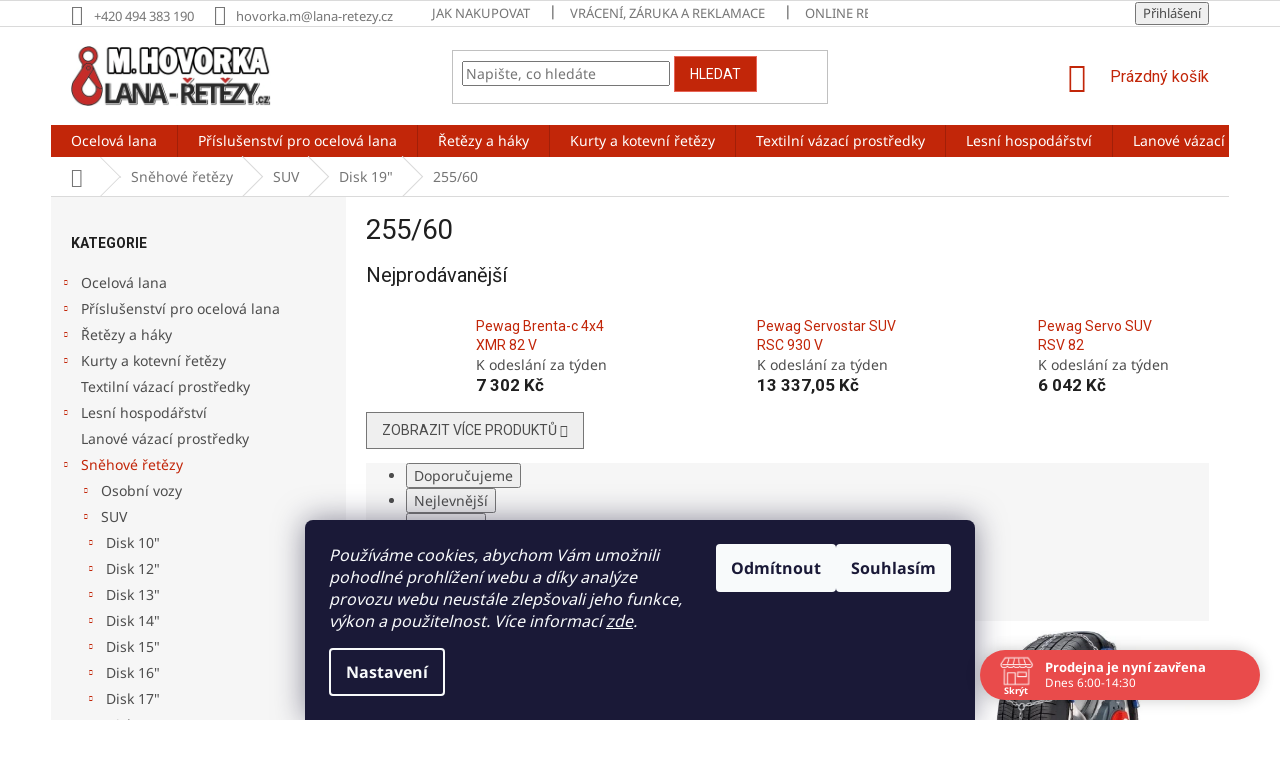

--- FILE ---
content_type: text/html; charset=utf-8
request_url: https://www.lana-retezy.cz/255-60-9/
body_size: 23803
content:
<!doctype html><html lang="cs" dir="ltr" class="header-background-light external-fonts-loaded"><head><meta charset="utf-8" /><meta name="viewport" content="width=device-width,initial-scale=1" /><title>255/60 - Lana - řetězy</title><link rel="preconnect" href="https://cdn.myshoptet.com" /><link rel="dns-prefetch" href="https://cdn.myshoptet.com" /><link rel="preload" href="https://cdn.myshoptet.com/prj/dist/master/cms/libs/jquery/jquery-1.11.3.min.js" as="script" /><link href="https://cdn.myshoptet.com/prj/dist/master/cms/templates/frontend_templates/shared/css/font-face/noto-sans.css" rel="stylesheet"><link href="https://cdn.myshoptet.com/prj/dist/master/cms/templates/frontend_templates/shared/css/font-face/roboto.css" rel="stylesheet"><link href="https://cdn.myshoptet.com/prj/dist/master/shop/dist/font-shoptet-11.css.62c94c7785ff2cea73b2.css" rel="stylesheet"><script>
dataLayer = [];
dataLayer.push({'shoptet' : {
    "pageId": 3008,
    "pageType": "category",
    "currency": "CZK",
    "currencyInfo": {
        "decimalSeparator": ",",
        "exchangeRate": 1,
        "priceDecimalPlaces": 2,
        "symbol": "K\u010d",
        "symbolLeft": 0,
        "thousandSeparator": " "
    },
    "language": "cs",
    "projectId": 242690,
    "category": {
        "guid": "40f69e2c-e7cd-11e8-a065-0cc47a6c92bc",
        "path": "Sn\u011bhov\u00e9 \u0159et\u011bzy | SUV | Disk 19\" | 255\/60",
        "parentCategoryGuid": "03dfc1fa-e722-11e8-a065-0cc47a6c92bc"
    },
    "cartInfo": {
        "id": null,
        "freeShipping": false,
        "freeShippingFrom": 12000,
        "leftToFreeGift": {
            "formattedPrice": "0 K\u010d",
            "priceLeft": 0
        },
        "freeGift": false,
        "leftToFreeShipping": {
            "priceLeft": 12000,
            "dependOnRegion": 0,
            "formattedPrice": "12 000 K\u010d"
        },
        "discountCoupon": [],
        "getNoBillingShippingPrice": {
            "withoutVat": 0,
            "vat": 0,
            "withVat": 0
        },
        "cartItems": [],
        "taxMode": "ORDINARY"
    },
    "cart": [],
    "customer": {
        "priceRatio": 1,
        "priceListId": 1,
        "groupId": null,
        "registered": false,
        "mainAccount": false
    }
}});
dataLayer.push({'cookie_consent' : {
    "marketing": "denied",
    "analytics": "denied"
}});
document.addEventListener('DOMContentLoaded', function() {
    shoptet.consent.onAccept(function(agreements) {
        if (agreements.length == 0) {
            return;
        }
        dataLayer.push({
            'cookie_consent' : {
                'marketing' : (agreements.includes(shoptet.config.cookiesConsentOptPersonalisation)
                    ? 'granted' : 'denied'),
                'analytics': (agreements.includes(shoptet.config.cookiesConsentOptAnalytics)
                    ? 'granted' : 'denied')
            },
            'event': 'cookie_consent'
        });
    });
});
</script>

<!-- Google Tag Manager -->
<script>(function(w,d,s,l,i){w[l]=w[l]||[];w[l].push({'gtm.start':
new Date().getTime(),event:'gtm.js'});var f=d.getElementsByTagName(s)[0],
j=d.createElement(s),dl=l!='dataLayer'?'&l='+l:'';j.async=true;j.src=
'https://www.googletagmanager.com/gtm.js?id='+i+dl;f.parentNode.insertBefore(j,f);
})(window,document,'script','dataLayer','GTM-W45TPHC');</script>
<!-- End Google Tag Manager -->

<meta property="og:type" content="website"><meta property="og:site_name" content="lana-retezy.cz"><meta property="og:url" content="https://www.lana-retezy.cz/255-60-9/"><meta property="og:title" content="255/60 - Lana - řetězy"><meta name="author" content="Lana - řetězy"><meta name="web_author" content="Shoptet.cz"><meta name="dcterms.rightsHolder" content="www.lana-retezy.cz"><meta name="robots" content="index,follow"><meta property="og:image" content="https://cdn.myshoptet.com/usr/www.lana-retezy.cz/user/logos/logo_lana_retezy.jpg?t=1769790188"><meta property="og:description" content="255/60, Lana - řetězy"><meta name="description" content="255/60, Lana - řetězy"><meta name="google-site-verification" content="Ln_yI3MuvUEHOcQKlabA-nkucbT-VW20JAg983n5rh8"><style>:root {--color-primary: #c22609;--color-primary-h: 9;--color-primary-s: 91%;--color-primary-l: 40%;--color-primary-hover: #e86456;--color-primary-hover-h: 6;--color-primary-hover-s: 76%;--color-primary-hover-l: 62%;--color-secondary: #14b1ef;--color-secondary-h: 197;--color-secondary-s: 87%;--color-secondary-l: 51%;--color-secondary-hover: #00a3df;--color-secondary-hover-h: 196;--color-secondary-hover-s: 100%;--color-secondary-hover-l: 44%;--color-tertiary: #c22609;--color-tertiary-h: 9;--color-tertiary-s: 91%;--color-tertiary-l: 40%;--color-tertiary-hover: #e86456;--color-tertiary-hover-h: 6;--color-tertiary-hover-s: 76%;--color-tertiary-hover-l: 62%;--color-header-background: #ffffff;--template-font: "Noto Sans";--template-headings-font: "Roboto";--header-background-url: none;--cookies-notice-background: #1A1937;--cookies-notice-color: #F8FAFB;--cookies-notice-button-hover: #f5f5f5;--cookies-notice-link-hover: #27263f;--templates-update-management-preview-mode-content: "Náhled aktualizací šablony je aktivní pro váš prohlížeč."}</style>
    
    <link href="https://cdn.myshoptet.com/prj/dist/master/shop/dist/main-11.less.5a24dcbbdabfd189c152.css" rel="stylesheet" />
        
    <script>var shoptet = shoptet || {};</script>
    <script src="https://cdn.myshoptet.com/prj/dist/master/shop/dist/main-3g-header.js.27c4444ba5dd6be3416d.js"></script>
<!-- User include --><!-- api 473(125) html code header -->

                <style>
                    #order-billing-methods .radio-wrapper[data-guid="6ef96800-9b1d-11ed-8eb3-0cc47a6c92bc"]:not(.cggooglepay), #order-billing-methods .radio-wrapper[data-guid="5181417e-66d4-11eb-a065-0cc47a6c92bc"]:not(.cgapplepay) {
                        display: none;
                    }
                </style>
                <script type="text/javascript">
                    document.addEventListener('DOMContentLoaded', function() {
                        if (getShoptetDataLayer('pageType') === 'billingAndShipping') {
                            
                try {
                    if (window.ApplePaySession && window.ApplePaySession.canMakePayments()) {
                        document.querySelector('#order-billing-methods .radio-wrapper[data-guid="5181417e-66d4-11eb-a065-0cc47a6c92bc"]').classList.add('cgapplepay');
                    }
                } catch (err) {} 
            
                            
                const cgBaseCardPaymentMethod = {
                        type: 'CARD',
                        parameters: {
                            allowedAuthMethods: ["PAN_ONLY", "CRYPTOGRAM_3DS"],
                            allowedCardNetworks: [/*"AMEX", "DISCOVER", "INTERAC", "JCB",*/ "MASTERCARD", "VISA"]
                        }
                };
                
                function cgLoadScript(src, callback)
                {
                    var s,
                        r,
                        t;
                    r = false;
                    s = document.createElement('script');
                    s.type = 'text/javascript';
                    s.src = src;
                    s.onload = s.onreadystatechange = function() {
                        if ( !r && (!this.readyState || this.readyState == 'complete') )
                        {
                            r = true;
                            callback();
                        }
                    };
                    t = document.getElementsByTagName('script')[0];
                    t.parentNode.insertBefore(s, t);
                } 
                
                function cgGetGoogleIsReadyToPayRequest() {
                    return Object.assign(
                        {},
                        {
                            apiVersion: 2,
                            apiVersionMinor: 0
                        },
                        {
                            allowedPaymentMethods: [cgBaseCardPaymentMethod]
                        }
                    );
                }

                function onCgGooglePayLoaded() {
                    let paymentsClient = new google.payments.api.PaymentsClient({environment: 'PRODUCTION'});
                    paymentsClient.isReadyToPay(cgGetGoogleIsReadyToPayRequest()).then(function(response) {
                        if (response.result) {
                            document.querySelector('#order-billing-methods .radio-wrapper[data-guid="6ef96800-9b1d-11ed-8eb3-0cc47a6c92bc"]').classList.add('cggooglepay');	 	 	 	 	 
                        }
                    })
                    .catch(function(err) {});
                }
                
                cgLoadScript('https://pay.google.com/gp/p/js/pay.js', onCgGooglePayLoaded);
            
                        }
                    });
                </script> 
                
<!-- api 690(337) html code header -->
<script>var ophWidgetData={"lang":"cs","link":"\/kontakty","logo":true,"expanded":true,"lunchShow":true,"checkHoliday":true,"showWidgetStart":"00:00","showWidgetEnd":"23:59","beforeOpenStore":"15","beforeCloseStore":"15","openingHours":[{"day":1,"openHour":"06:00","closeHour":"14:30","openPause":"11:30","closePause":"12:00","closed":false},{"day":2,"openHour":"06:00","closeHour":"14:30","openPause":"11:30","closePause":"12:00","closed":false},{"day":3,"openHour":"06:00","closeHour":"14:30","openPause":"11:30","closePause":"12:00","closed":false},{"day":4,"openHour":"06:00","closeHour":"14:30","openPause":"11:30","closePause":"12:00","closed":false},{"day":5,"openHour":"06:00","closeHour":"14:30","openPause":"11:30","closePause":"12:00","closed":false},{"day":6,"openHour":"","closeHour":"","openPause":"","closePause":"","closed":true},{"day":7,"openHour":"","closeHour":"","openPause":"","closePause":"","closed":true}],"excludes":[{"date":"2025-12-23","openHour":"","closeHour":"","openPause":"","closePause":"","closed":true,"text":""},{"date":"2025-12-29","openHour":"","closeHour":"","openPause":"","closePause":"","closed":true,"text":""},{"date":"2025-12-30","openHour":"","closeHour":"","openPause":"","closePause":"","closed":true,"text":""},{"date":"2025-12-31","openHour":"","closeHour":"","openPause":"","closePause":"","closed":true,"text":""},{"date":"2026-01-01","openHour":"","closeHour":"","openPause":"","closePause":"","closed":true,"text":""},{"date":"2026-01-02","openHour":"","closeHour":"","openPause":"","closePause":"","closed":true,"text":""}],"holidayList":["01-01","01-05","08-05","05-07","06-07","28-09","28-10","17-11","24-12","25-12","26-12"],"todayLongFormat":false,"colors":{"bg_header_color":"","bg_logo_color":"","bg_title_color":"","bg_preopen_color":"#03a9f4","bg_open_color":"#4caf50","bg_pause_color":"#ff9800","bg_preclose_color":"#ff6f00","bg_close_color":"#e94b4b","color_exception_day":"#e94b4b"},"address":"Dukelsk\u00e1 525, Doudleby nad Orlic\u00ed","bottomPosition":"15","weekTurnOff":[],"directPosition":"rtl"}</script>
<!-- service 565(213) html code header -->
<!--
<link rel="stylesheet" type="text/css" href="https://app.visual.ws/gpwebpay_shoptet/shoptet.css">
<script async defer type="text/javascript" src="https://app.visual.ws/gpwebpay_shoptet/shoptet.js"></script>
-->
<!-- service 640(287) html code header -->
<link rel="stylesheet" media="screen" href="https://cdn.myshoptet.com/usr/fvstudio.myshoptet.com/user/documents/datum-doruceni/css/global.css?v=1.09" />
<link rel="stylesheet" media="screen" href="https://cdn.myshoptet.com/usr/fvstudio.myshoptet.com/user/documents/datum-doruceni/css/Classic.css?v=1.95" />


<!-- service 690(337) html code header -->
<link href="https://cdn.myshoptet.com/usr/mcore.myshoptet.com/user/documents/upload/addon01/ophWidget.min.css?v=1.6.9" rel="stylesheet" />


<!-- project html code header -->
<style type="text/css">
h1 { font-size: 2.75rem }


#footer .footer-rows .site-name { display: none; }

table.tabulka1           {
                        border-collapse: collapse;
width:100%;
border-radius: 1em;
overflow: hidden;
                }
          table.tabulka1  td, table.tabulka1  th {
  border-bottom: 1px solid #ddd;
text-align: center;
}
          table.tabulka1  td {
  padding: 3px;
}
table.tabulka1 tr:nth-child(even) {background-color: #f2f2f2;}
table.tabulka1 th {
  background-color: #656565;
  color: white;
 padding: 3px;
}

table.tabulka2           {
                        border-collapse: collapse;
width:100%;
border-radius: 1em;
overflow: hidden;
                }
          table.tabulka2  td, table.tabulka2  th {
  border-bottom: 1px solid #ddd;
text-align: center;
}
          table.tabulka2  td {
  padding: 3px;
}

table.tabulka2 th {
  background-color: #656565;
  color: white;
 padding: 3px;
}

        </style>
<!-- /User include --><link rel="shortcut icon" href="/favicon.ico" type="image/x-icon" /><link rel="canonical" href="https://www.lana-retezy.cz/255-60-9/" />    <script>
        var _hwq = _hwq || [];
        _hwq.push(['setKey', '1B0BFB25C7EC28E4F1210C81F89A3A8C']);
        _hwq.push(['setTopPos', '150']);
        _hwq.push(['showWidget', '21']);
        (function() {
            var ho = document.createElement('script');
            ho.src = 'https://cz.im9.cz/direct/i/gjs.php?n=wdgt&sak=1B0BFB25C7EC28E4F1210C81F89A3A8C';
            var s = document.getElementsByTagName('script')[0]; s.parentNode.insertBefore(ho, s);
        })();
    </script>
<style>/* custom background */@media (min-width: 992px) {body {background-position: top center;background-repeat: no-repeat;background-attachment: scroll;background-image: url('https://cdn.myshoptet.com/usr/www.lana-retezy.cz/user/frontend_backgrounds/pozadi-6.jpg');}}</style>    <!-- Global site tag (gtag.js) - Google Analytics -->
    <script async src="https://www.googletagmanager.com/gtag/js?id=G-ZN65M02C83"></script>
    <script>
        
        window.dataLayer = window.dataLayer || [];
        function gtag(){dataLayer.push(arguments);}
        

                    console.debug('default consent data');

            gtag('consent', 'default', {"ad_storage":"denied","analytics_storage":"denied","ad_user_data":"denied","ad_personalization":"denied","wait_for_update":500});
            dataLayer.push({
                'event': 'default_consent'
            });
        
        gtag('js', new Date());

                gtag('config', 'UA-10636153-1', { 'groups': "UA" });
        
                gtag('config', 'G-ZN65M02C83', {"groups":"GA4","send_page_view":false,"content_group":"category","currency":"CZK","page_language":"cs"});
        
                gtag('config', 'AW-876545562');
        
        
        
        
        
                    gtag('event', 'page_view', {"send_to":"GA4","page_language":"cs","content_group":"category","currency":"CZK"});
        
        
        
        
        
        
        
        
        
        
        
        
        
        document.addEventListener('DOMContentLoaded', function() {
            if (typeof shoptet.tracking !== 'undefined') {
                for (var id in shoptet.tracking.bannersList) {
                    gtag('event', 'view_promotion', {
                        "send_to": "UA",
                        "promotions": [
                            {
                                "id": shoptet.tracking.bannersList[id].id,
                                "name": shoptet.tracking.bannersList[id].name,
                                "position": shoptet.tracking.bannersList[id].position
                            }
                        ]
                    });
                }
            }

            shoptet.consent.onAccept(function(agreements) {
                if (agreements.length !== 0) {
                    console.debug('gtag consent accept');
                    var gtagConsentPayload =  {
                        'ad_storage': agreements.includes(shoptet.config.cookiesConsentOptPersonalisation)
                            ? 'granted' : 'denied',
                        'analytics_storage': agreements.includes(shoptet.config.cookiesConsentOptAnalytics)
                            ? 'granted' : 'denied',
                                                                                                'ad_user_data': agreements.includes(shoptet.config.cookiesConsentOptPersonalisation)
                            ? 'granted' : 'denied',
                        'ad_personalization': agreements.includes(shoptet.config.cookiesConsentOptPersonalisation)
                            ? 'granted' : 'denied',
                        };
                    console.debug('update consent data', gtagConsentPayload);
                    gtag('consent', 'update', gtagConsentPayload);
                    dataLayer.push(
                        { 'event': 'update_consent' }
                    );
                }
            });
        });
    </script>
</head><body class="desktop id-3008 in-255-60-9 template-11 type-category multiple-columns-body columns-3 ums_forms_redesign--off ums_a11y_category_page--on ums_discussion_rating_forms--off ums_flags_display_unification--on ums_a11y_login--on mobile-header-version-0"><noscript>
    <style>
        #header {
            padding-top: 0;
            position: relative !important;
            top: 0;
        }
        .header-navigation {
            position: relative !important;
        }
        .overall-wrapper {
            margin: 0 !important;
        }
        body:not(.ready) {
            visibility: visible !important;
        }
    </style>
    <div class="no-javascript">
        <div class="no-javascript__title">Musíte změnit nastavení vašeho prohlížeče</div>
        <div class="no-javascript__text">Podívejte se na: <a href="https://www.google.com/support/bin/answer.py?answer=23852">Jak povolit JavaScript ve vašem prohlížeči</a>.</div>
        <div class="no-javascript__text">Pokud používáte software na blokování reklam, může být nutné povolit JavaScript z této stránky.</div>
        <div class="no-javascript__text">Děkujeme.</div>
    </div>
</noscript>

        <div id="fb-root"></div>
        <script>
            window.fbAsyncInit = function() {
                FB.init({
                    autoLogAppEvents : true,
                    xfbml            : true,
                    version          : 'v24.0'
                });
            };
        </script>
        <script async defer crossorigin="anonymous" src="https://connect.facebook.net/cs_CZ/sdk.js#xfbml=1&version=v24.0"></script>
<!-- Google Tag Manager (noscript) -->
<noscript><iframe src="https://www.googletagmanager.com/ns.html?id=GTM-W45TPHC"
height="0" width="0" style="display:none;visibility:hidden"></iframe></noscript>
<!-- End Google Tag Manager (noscript) -->

    <div class="siteCookies siteCookies--bottom siteCookies--dark js-siteCookies" role="dialog" data-testid="cookiesPopup" data-nosnippet>
        <div class="siteCookies__form">
            <div class="siteCookies__content">
                <div class="siteCookies__text">
                    <em>Používáme cookies, abychom Vám umožnili pohodlné prohlížení webu a díky analýze provozu webu neustále zlepšovali jeho funkce, výkon a použitelnost. Více informací <a href="http://www.lana-retezy.cz/podminky-ochrany-osobnich-udaju/" target="\">zde</a>.</em>
                </div>
                <p class="siteCookies__links">
                    <button class="siteCookies__link js-cookies-settings" aria-label="Nastavení cookies" data-testid="cookiesSettings">Nastavení</button>
                </p>
            </div>
            <div class="siteCookies__buttonWrap">
                                    <button class="siteCookies__button js-cookiesConsentSubmit" value="reject" aria-label="Odmítnout cookies" data-testid="buttonCookiesReject">Odmítnout</button>
                                <button class="siteCookies__button js-cookiesConsentSubmit" value="all" aria-label="Přijmout cookies" data-testid="buttonCookiesAccept">Souhlasím</button>
            </div>
        </div>
        <script>
            document.addEventListener("DOMContentLoaded", () => {
                const siteCookies = document.querySelector('.js-siteCookies');
                document.addEventListener("scroll", shoptet.common.throttle(() => {
                    const st = document.documentElement.scrollTop;
                    if (st > 1) {
                        siteCookies.classList.add('siteCookies--scrolled');
                    } else {
                        siteCookies.classList.remove('siteCookies--scrolled');
                    }
                }, 100));
            });
        </script>
    </div>
<a href="#content" class="skip-link sr-only">Přejít na obsah</a><div class="overall-wrapper"><div class="user-action"><div class="container">
    <div class="user-action-in">
                    <div id="login" class="user-action-login popup-widget login-widget" role="dialog" aria-labelledby="loginHeading">
        <div class="popup-widget-inner">
                            <h2 id="loginHeading">Přihlášení k vašemu účtu</h2><div id="customerLogin"><form action="/action/Customer/Login/" method="post" id="formLoginIncluded" class="csrf-enabled formLogin" data-testid="formLogin"><input type="hidden" name="referer" value="" /><div class="form-group"><div class="input-wrapper email js-validated-element-wrapper no-label"><input type="email" name="email" class="form-control" autofocus placeholder="E-mailová adresa (např. jan@novak.cz)" data-testid="inputEmail" autocomplete="email" required /></div></div><div class="form-group"><div class="input-wrapper password js-validated-element-wrapper no-label"><input type="password" name="password" class="form-control" placeholder="Heslo" data-testid="inputPassword" autocomplete="current-password" required /><span class="no-display">Nemůžete vyplnit toto pole</span><input type="text" name="surname" value="" class="no-display" /></div></div><div class="form-group"><div class="login-wrapper"><button type="submit" class="btn btn-secondary btn-text btn-login" data-testid="buttonSubmit">Přihlásit se</button><div class="password-helper"><a href="/registrace/" data-testid="signup" rel="nofollow">Nová registrace</a><a href="/klient/zapomenute-heslo/" rel="nofollow">Zapomenuté heslo</a></div></div></div><div class="social-login-buttons"><div class="social-login-buttons-divider"><span>nebo</span></div><div class="form-group"><a href="/action/Social/login/?provider=Seznam" class="login-btn seznam" rel="nofollow"><span class="login-seznam-icon"></span><strong>Přihlásit se přes Seznam</strong></a></div></div></form>
</div>                    </div>
    </div>

                            <div id="cart-widget" class="user-action-cart popup-widget cart-widget loader-wrapper" data-testid="popupCartWidget" role="dialog" aria-hidden="true">
    <div class="popup-widget-inner cart-widget-inner place-cart-here">
        <div class="loader-overlay">
            <div class="loader"></div>
        </div>
    </div>

    <div class="cart-widget-button">
        <a href="/kosik/" class="btn btn-conversion" id="continue-order-button" rel="nofollow" data-testid="buttonNextStep">Pokračovat do košíku</a>
    </div>
</div>
            </div>
</div>
</div><div class="top-navigation-bar" data-testid="topNavigationBar">

    <div class="container">

        <div class="top-navigation-contacts">
            <strong>Zákaznická podpora:</strong><a href="tel:+420494383190" class="project-phone" aria-label="Zavolat na +420494383190" data-testid="contactboxPhone"><span>+420 494 383 190</span></a><a href="mailto:hovorka.m@lana-retezy.cz" class="project-email" data-testid="contactboxEmail"><span>hovorka.m@lana-retezy.cz</span></a>        </div>

                            <div class="top-navigation-menu">
                <div class="top-navigation-menu-trigger"></div>
                <ul class="top-navigation-bar-menu">
                                            <li class="top-navigation-menu-item-27">
                            <a href="/jak-nakupovat/">Jak nakupovat</a>
                        </li>
                                            <li class="top-navigation-menu-item-4292">
                            <a href="/vraceni-zaruka-reklamace/">Vrácení, záruka a reklamace</a>
                        </li>
                                            <li class="top-navigation-menu-item-4454">
                            <a href="/online-reklamace/">Online reklamace</a>
                        </li>
                                            <li class="top-navigation-menu-item-39">
                            <a href="/obchodni-podminky/">Obchodní podmínky</a>
                        </li>
                                            <li class="top-navigation-menu-item-691">
                            <a href="/podminky-ochrany-osobnich-udaju/">Podmínky ochrany osobních údajů </a>
                        </li>
                                            <li class="top-navigation-menu-item--51">
                            <a href="/hodnoceni-obchodu/">Hodnocení obchodu</a>
                        </li>
                                            <li class="top-navigation-menu-item-29">
                            <a href="/kontaktni_formular/">Napište nám</a>
                        </li>
                                            <li class="top-navigation-menu-item-895">
                            <a href="/kontakty/">Kontakty</a>
                        </li>
                                    </ul>
                <ul class="top-navigation-bar-menu-helper"></ul>
            </div>
        
        <div class="top-navigation-tools">
            <div class="responsive-tools">
                <a href="#" class="toggle-window" data-target="search" aria-label="Hledat" data-testid="linkSearchIcon"></a>
                                                            <a href="#" class="toggle-window" data-target="login"></a>
                                                    <a href="#" class="toggle-window" data-target="navigation" aria-label="Menu" data-testid="hamburgerMenu"></a>
            </div>
                        <button class="top-nav-button top-nav-button-login toggle-window" type="button" data-target="login" aria-haspopup="dialog" aria-controls="login" aria-expanded="false" data-testid="signin"><span>Přihlášení</span></button>        </div>

    </div>

</div>
<header id="header"><div class="container navigation-wrapper">
    <div class="header-top">
        <div class="site-name-wrapper">
            <div class="site-name"><a href="/" data-testid="linkWebsiteLogo"><img src="https://cdn.myshoptet.com/usr/www.lana-retezy.cz/user/logos/logo_lana_retezy.jpg" alt="Lana - řetězy" fetchpriority="low" /></a></div>        </div>
        <div class="search" itemscope itemtype="https://schema.org/WebSite">
            <meta itemprop="headline" content="255/60"/><meta itemprop="url" content="https://www.lana-retezy.cz"/><meta itemprop="text" content="255/60, Lana - řetězy"/>            <form action="/action/ProductSearch/prepareString/" method="post"
    id="formSearchForm" class="search-form compact-form js-search-main"
    itemprop="potentialAction" itemscope itemtype="https://schema.org/SearchAction" data-testid="searchForm">
    <fieldset>
        <meta itemprop="target"
            content="https://www.lana-retezy.cz/vyhledavani/?string={string}"/>
        <input type="hidden" name="language" value="cs"/>
        
            
<input
    type="search"
    name="string"
        class="query-input form-control search-input js-search-input"
    placeholder="Napište, co hledáte"
    autocomplete="off"
    required
    itemprop="query-input"
    aria-label="Vyhledávání"
    data-testid="searchInput"
>
            <button type="submit" class="btn btn-default" data-testid="searchBtn">Hledat</button>
        
    </fieldset>
</form>
        </div>
        <div class="navigation-buttons">
                
    <a href="/kosik/" class="btn btn-icon toggle-window cart-count" data-target="cart" data-hover="true" data-redirect="true" data-testid="headerCart" rel="nofollow" aria-haspopup="dialog" aria-expanded="false" aria-controls="cart-widget">
        
                <span class="sr-only">Nákupní košík</span>
        
            <span class="cart-price visible-lg-inline-block" data-testid="headerCartPrice">
                                    Prázdný košík                            </span>
        
    
            </a>
        </div>
    </div>
    <nav id="navigation" aria-label="Hlavní menu" data-collapsible="true"><div class="navigation-in menu"><ul class="menu-level-1" role="menubar" data-testid="headerMenuItems"><li class="menu-item-4295" role="none"><a href="/ocelova-lana-2/" data-testid="headerMenuItem" role="menuitem" aria-expanded="false"><b>Ocelová lana</b></a></li>
<li class="menu-item-727" role="none"><a href="/prislusenstvi-pro-ocelova-lana/" data-testid="headerMenuItem" role="menuitem" aria-expanded="false"><b>Příslušenství pro ocelová lana</b></a></li>
<li class="menu-item-4301" role="none"><a href="/retezy-haky/" data-testid="headerMenuItem" role="menuitem" aria-expanded="false"><b>Řetězy a háky</b></a></li>
<li class="menu-item-4298" role="none"><a href="/kurty-a-kotevni-retezy/" data-testid="headerMenuItem" role="menuitem" aria-expanded="false"><b>Kurty a kotevní řetězy</b></a></li>
<li class="menu-item-745" role="none"><a href="/textilni-vazaci-prostredky/" data-testid="headerMenuItem" role="menuitem" aria-expanded="false"><b>Textilní vázací prostředky</b></a></li>
<li class="menu-item-778" role="none"><a href="/lesni-hospodarstvi/" data-testid="headerMenuItem" role="menuitem" aria-expanded="false"><b>Lesní hospodářství</b></a></li>
<li class="menu-item-799" role="none"><a href="/lanove-vazaci-prostredky/" data-testid="headerMenuItem" role="menuitem" aria-expanded="false"><b>Lanové vázací prostředky</b></a></li>
<li class="menu-item-817" role="none"><a href="/snehove-retezy/" data-testid="headerMenuItem" role="menuitem" aria-expanded="false"><b>Sněhové řetězy</b></a></li>
<li class="menu-item-4418" role="none"><a href="/gumicuky/" data-testid="headerMenuItem" role="menuitem" aria-expanded="false"><b>Gumicuky</b></a></li>
<li class="menu-item-823" role="none"><a href="/synteticka-lana/" data-testid="headerMenuItem" role="menuitem" aria-expanded="false"><b>Syntetická lana</b></a></li>
<li class="menu-item-826" role="none"><a href="/vyprostovaci-lana/" data-testid="headerMenuItem" role="menuitem" aria-expanded="false"><b>Vyprošťovací lana</b></a></li>
<li class="menu-item-4277" role="none"><a href="/kladkostroje-a-lanove-zvedaky/" data-testid="headerMenuItem" role="menuitem" aria-expanded="false"><b>Kladkostroje a lanové zvedáky</b></a></li>
<li class="menu-item-4283" role="none"><a href="/jevistni-technika/" data-testid="headerMenuItem" role="menuitem" aria-expanded="false"><b>Jevištní technika</b></a></li>
<li class="menu-item-844" role="none"><a href="/vazaci-body/" data-testid="headerMenuItem" role="menuitem" aria-expanded="false"><b>Vázací body</b></a></li>
<li class="menu-item-793" role="none"><a href="/zvedaci-sverky/" data-testid="headerMenuItem" role="menuitem" aria-expanded="false"><b>Zvedací svěrky</b></a></li>
<li class="menu-item-4307" role="none"><a href="/ostatni/" data-testid="headerMenuItem" role="menuitem" aria-expanded="false"><b>Ostatní</b></a></li>
<li class="menu-item-796" role="none"><a href="/vyprodej/" data-testid="headerMenuItem" role="menuitem" aria-expanded="false"><b>Výprodej</b></a></li>
<li class="menu-item-39" role="none"><a href="/obchodni-podminky/" data-testid="headerMenuItem" role="menuitem" aria-expanded="false"><b>Obchodní podmínky</b></a></li>
<li class="menu-item-29" role="none"><a href="/kontaktni_formular/" data-testid="headerMenuItem" role="menuitem" aria-expanded="false"><b>Napište nám</b></a></li>
<li class="menu-item-895" role="none"><a href="/kontakty/" data-testid="headerMenuItem" role="menuitem" aria-expanded="false"><b>Kontakty</b></a></li>
</ul></div><span class="navigation-close"></span></nav><div class="menu-helper" data-testid="hamburgerMenu"><span>Více</span></div>
</div></header><!-- / header -->


                    <div class="container breadcrumbs-wrapper">
            <div class="breadcrumbs navigation-home-icon-wrapper" itemscope itemtype="https://schema.org/BreadcrumbList">
                                                                            <span id="navigation-first" data-basetitle="Lana - řetězy" itemprop="itemListElement" itemscope itemtype="https://schema.org/ListItem">
                <a href="/" itemprop="item" class="navigation-home-icon"><span class="sr-only" itemprop="name">Domů</span></a>
                <span class="navigation-bullet">/</span>
                <meta itemprop="position" content="1" />
            </span>
                                <span id="navigation-1" itemprop="itemListElement" itemscope itemtype="https://schema.org/ListItem">
                <a href="/snehove-retezy/" itemprop="item" data-testid="breadcrumbsSecondLevel"><span itemprop="name">Sněhové řetězy</span></a>
                <span class="navigation-bullet">/</span>
                <meta itemprop="position" content="2" />
            </span>
                                <span id="navigation-2" itemprop="itemListElement" itemscope itemtype="https://schema.org/ListItem">
                <a href="/snehove-retezy-suv/" itemprop="item" data-testid="breadcrumbsSecondLevel"><span itemprop="name">SUV</span></a>
                <span class="navigation-bullet">/</span>
                <meta itemprop="position" content="3" />
            </span>
                                <span id="navigation-3" itemprop="itemListElement" itemscope itemtype="https://schema.org/ListItem">
                <a href="/disk-19-2/" itemprop="item" data-testid="breadcrumbsSecondLevel"><span itemprop="name">Disk 19&quot;</span></a>
                <span class="navigation-bullet">/</span>
                <meta itemprop="position" content="4" />
            </span>
                                            <span id="navigation-4" itemprop="itemListElement" itemscope itemtype="https://schema.org/ListItem" data-testid="breadcrumbsLastLevel">
                <meta itemprop="item" content="https://www.lana-retezy.cz/255-60-9/" />
                <meta itemprop="position" content="5" />
                <span itemprop="name" data-title="255/60">255/60</span>
            </span>
            </div>
        </div>
    
<div id="content-wrapper" class="container content-wrapper">
    
    <div class="content-wrapper-in">
                                                <aside class="sidebar sidebar-left"  data-testid="sidebarMenu">
                                                                                                <div class="sidebar-inner">
                                                                                                        <div class="box box-bg-variant box-categories">    <div class="skip-link__wrapper">
        <span id="categories-start" class="skip-link__target js-skip-link__target sr-only" tabindex="-1">&nbsp;</span>
        <a href="#categories-end" class="skip-link skip-link--start sr-only js-skip-link--start">Přeskočit kategorie</a>
    </div>

<h4>Kategorie</h4>


<div id="categories"><div class="categories cat-01 expandable external" id="cat-4295"><div class="topic"><a href="/ocelova-lana-2/">Ocelová lana<span class="cat-trigger">&nbsp;</span></a></div>

    </div><div class="categories cat-02 expandable external" id="cat-727"><div class="topic"><a href="/prislusenstvi-pro-ocelova-lana/">Příslušenství pro ocelová lana<span class="cat-trigger">&nbsp;</span></a></div>

    </div><div class="categories cat-01 expandable external" id="cat-4301"><div class="topic"><a href="/retezy-haky/">Řetězy a háky<span class="cat-trigger">&nbsp;</span></a></div>

    </div><div class="categories cat-02 expandable external" id="cat-4298"><div class="topic"><a href="/kurty-a-kotevni-retezy/">Kurty a kotevní řetězy<span class="cat-trigger">&nbsp;</span></a></div>

    </div><div class="categories cat-01 external" id="cat-745"><div class="topic"><a href="/textilni-vazaci-prostredky/">Textilní vázací prostředky<span class="cat-trigger">&nbsp;</span></a></div></div><div class="categories cat-02 expandable external" id="cat-778"><div class="topic"><a href="/lesni-hospodarstvi/">Lesní hospodářství<span class="cat-trigger">&nbsp;</span></a></div>

    </div><div class="categories cat-01 external" id="cat-799"><div class="topic"><a href="/lanove-vazaci-prostredky/">Lanové vázací prostředky<span class="cat-trigger">&nbsp;</span></a></div></div><div class="categories cat-02 expandable active expanded" id="cat-817"><div class="topic child-active"><a href="/snehove-retezy/">Sněhové řetězy<span class="cat-trigger">&nbsp;</span></a></div>

                    <ul class=" active expanded">
                                        <li class="
                                 expandable                                 external">
                <a href="/snehove-retezy-osobni-vozy/">
                    Osobní vozy
                    <span class="cat-trigger">&nbsp;</span>                </a>
                                                            

    
                                                </li>
                                <li class="
                                 expandable                 expanded                ">
                <a href="/snehove-retezy-suv/">
                    SUV
                    <span class="cat-trigger">&nbsp;</span>                </a>
                                                            

                    <ul class=" active expanded">
                                        <li class="
                                 expandable                                 external">
                <a href="/disk-10-2/">
                    Disk 10&quot;
                    <span class="cat-trigger">&nbsp;</span>                </a>
                                                            

    
                                                </li>
                                <li class="
                                 expandable                                 external">
                <a href="/disk-12-2/">
                    Disk 12&quot;
                    <span class="cat-trigger">&nbsp;</span>                </a>
                                                            

    
                                                </li>
                                <li class="
                                 expandable                                 external">
                <a href="/disk-13-2/">
                    Disk 13&quot;
                    <span class="cat-trigger">&nbsp;</span>                </a>
                                                            

    
                                                </li>
                                <li class="
                                 expandable                                 external">
                <a href="/disk-14-2/">
                    Disk 14&quot;
                    <span class="cat-trigger">&nbsp;</span>                </a>
                                                            

    
                                                </li>
                                <li class="
                                 expandable                                 external">
                <a href="/disk-15-2/">
                    Disk 15&quot;
                    <span class="cat-trigger">&nbsp;</span>                </a>
                                                            

    
                                                </li>
                                <li class="
                                 expandable                                 external">
                <a href="/disk-16-2/">
                    Disk 16&quot;
                    <span class="cat-trigger">&nbsp;</span>                </a>
                                                            

    
                                                </li>
                                <li class="
                                 expandable                                 external">
                <a href="/disk-17-2/">
                    Disk 17&quot;
                    <span class="cat-trigger">&nbsp;</span>                </a>
                                                            

    
                                                </li>
                                <li class="
                                 expandable                                 external">
                <a href="/disk-17-5-2/">
                    Disk 17,5&quot;
                    <span class="cat-trigger">&nbsp;</span>                </a>
                                                            

    
                                                </li>
                                <li class="
                                 expandable                                 external">
                <a href="/disk-18-2/">
                    Disk 18&quot;
                    <span class="cat-trigger">&nbsp;</span>                </a>
                                                            

    
                                                </li>
                                <li class="
                                 expandable                 expanded                ">
                <a href="/disk-19-2/">
                    Disk 19&quot;
                    <span class="cat-trigger">&nbsp;</span>                </a>
                                                            

                    <ul class=" active expanded">
                                        <li >
                <a href="/225-40-7/">
                    225/40
                                    </a>
                                                                </li>
                                <li >
                <a href="/225-45-9/">
                    225/45
                                    </a>
                                                                </li>
                                <li >
                <a href="/225-55-14/">
                    225/55
                                    </a>
                                                                </li>
                                <li >
                <a href="/235-40-6/">
                    235/40
                                    </a>
                                                                </li>
                                <li >
                <a href="/235-45-6/">
                    235/45
                                    </a>
                                                                </li>
                                <li >
                <a href="/235-50-8/">
                    235/50
                                    </a>
                                                                </li>
                                <li >
                <a href="/235-55-7/">
                    235/55
                                    </a>
                                                                </li>
                                <li >
                <a href="/235-65-6/">
                    235/65
                                    </a>
                                                                </li>
                                <li >
                <a href="/245-35-2/">
                    245/35
                                    </a>
                                                                </li>
                                <li >
                <a href="/245-40-7/">
                    245/40
                                    </a>
                                                                </li>
                                <li >
                <a href="/245-45-8/">
                    245/45
                                    </a>
                                                                </li>
                                <li >
                <a href="/245-50-8/">
                    245/50
                                    </a>
                                                                </li>
                                <li >
                <a href="/245-55-7/">
                    245/55
                                    </a>
                                                                </li>
                                <li >
                <a href="/255-40-7/">
                    255/40
                                    </a>
                                                                </li>
                                <li >
                <a href="/255-45-5/">
                    255/45
                                    </a>
                                                                </li>
                                <li >
                <a href="/255-40-8/">
                    255/50
                                    </a>
                                                                </li>
                                <li >
                <a href="/255-55-6/">
                    255/55
                                    </a>
                                                                </li>
                                <li class="
                active                                                 ">
                <a href="/255-60-9/">
                    255/60
                                    </a>
                                                                </li>
                                <li >
                <a href="/255-65-5/">
                    255/65
                                    </a>
                                                                </li>
                                <li >
                <a href="/265-45-6/">
                    265/45
                                    </a>
                                                                </li>
                                <li >
                <a href="/265-50-3/">
                    265/50
                                    </a>
                                                                </li>
                                <li >
                <a href="/265-55-2/">
                    265/55
                                    </a>
                                                                </li>
                                <li >
                <a href="/275-45-3/">
                    275/45
                                    </a>
                                                                </li>
                                <li >
                <a href="/275-50-5/">
                    275/50
                                    </a>
                                                                </li>
                                <li >
                <a href="/275-55-4/">
                    275/55
                                    </a>
                                                                </li>
                                <li >
                <a href="/285-45/">
                    285/45
                                    </a>
                                                                </li>
                                <li >
                <a href="/295-40-2/">
                    295/40
                                    </a>
                                                                </li>
                </ul>
    
                                                </li>
                                <li class="
                                 expandable                                 external">
                <a href="/disk-20-2/">
                    Disk 20&quot;
                    <span class="cat-trigger">&nbsp;</span>                </a>
                                                            

    
                                                </li>
                                <li class="
                                 expandable                                 external">
                <a href="/disk-21/">
                    Disk 21&quot;
                    <span class="cat-trigger">&nbsp;</span>                </a>
                                                            

    
                                                </li>
                                <li class="
                                 expandable                 expanded                ">
                <a href="/disk-22/">
                    Disk 22&quot;
                    <span class="cat-trigger">&nbsp;</span>                </a>
                                                            

                    <ul class=" expanded">
                                        <li >
                <a href="/255-40-11/">
                    255/40
                                    </a>
                                                                </li>
                                <li >
                <a href="/265-40-8/">
                    265/40
                                    </a>
                                                                </li>
                                <li >
                <a href="/275-35-6/">
                    275/35
                                    </a>
                                                                </li>
                                <li >
                <a href="/275-40-7/">
                    275/40
                                    </a>
                                                                </li>
                                <li >
                <a href="/275-45-8/">
                    275/45
                                    </a>
                                                                </li>
                                <li >
                <a href="/285-35-6/">
                    285/35
                                    </a>
                                                                </li>
                                <li >
                <a href="/285-40-6/">
                    285/40
                                    </a>
                                                                </li>
                                <li >
                <a href="/285-45-5/">
                    285/45
                                    </a>
                                                                </li>
                                <li >
                <a href="/295-35-6/">
                    295/35
                                    </a>
                                                                </li>
                                <li >
                <a href="/305-30-2/">
                    305/30
                                    </a>
                                                                </li>
                                <li >
                <a href="/315-30-2/">
                    315/30
                                    </a>
                                                                </li>
                                <li >
                <a href="/315-35-3/">
                    315/35
                                    </a>
                                                                </li>
                                <li >
                <a href="/325-35-2/">
                    325/35
                                    </a>
                                                                </li>
                </ul>
    
                                                </li>
                                <li class="
                                 expandable                 expanded                ">
                <a href="/disk-22-5-3/">
                    Disk 22,5&quot;
                    <span class="cat-trigger">&nbsp;</span>                </a>
                                                            

                    <ul class=" expanded">
                                        <li >
                <a href="/275-70-7/">
                    275/70
                                    </a>
                                                                </li>
                </ul>
    
                                                </li>
                                <li class="
                                 expandable                 expanded                ">
                <a href="/disk-23/">
                    Disk 23&quot;
                    <span class="cat-trigger">&nbsp;</span>                </a>
                                                            

                    <ul class=" expanded">
                                        <li >
                <a href="/285-35-7/">
                    285/35
                                    </a>
                                                                </li>
                                <li >
                <a href="/285-40-7/">
                    285/40
                                    </a>
                                                                </li>
                                <li >
                <a href="/295-35-5/">
                    295/35
                                    </a>
                                                                </li>
                </ul>
    
                                                </li>
                </ul>
    
                                                </li>
                                <li class="
                                 expandable                                 external">
                <a href="/snehove-retezy-autobusy-a-uzitkova-vozidla/">
                    Autobusy a užitková vozidla
                    <span class="cat-trigger">&nbsp;</span>                </a>
                                                            

    
                                                </li>
                </ul>
    </div><div class="categories cat-01 external" id="cat-4418"><div class="topic"><a href="/gumicuky/">Gumicuky<span class="cat-trigger">&nbsp;</span></a></div></div><div class="categories cat-02 external" id="cat-823"><div class="topic"><a href="/synteticka-lana/">Syntetická lana<span class="cat-trigger">&nbsp;</span></a></div></div><div class="categories cat-01 expandable external" id="cat-826"><div class="topic"><a href="/vyprostovaci-lana/">Vyprošťovací lana<span class="cat-trigger">&nbsp;</span></a></div>

    </div><div class="categories cat-02 expandable external" id="cat-4277"><div class="topic"><a href="/kladkostroje-a-lanove-zvedaky/">Kladkostroje a lanové zvedáky<span class="cat-trigger">&nbsp;</span></a></div>

    </div><div class="categories cat-01 expanded" id="cat-4283"><div class="topic"><a href="/jevistni-technika/">Jevištní technika<span class="cat-trigger">&nbsp;</span></a></div></div><div class="categories cat-02 expandable external" id="cat-844"><div class="topic"><a href="/vazaci-body/">Vázací body<span class="cat-trigger">&nbsp;</span></a></div>

    </div><div class="categories cat-01 expandable external" id="cat-793"><div class="topic"><a href="/zvedaci-sverky/">Zvedací svěrky<span class="cat-trigger">&nbsp;</span></a></div>

    </div><div class="categories cat-02 expandable expanded" id="cat-4307"><div class="topic"><a href="/ostatni/">Ostatní<span class="cat-trigger">&nbsp;</span></a></div>

                    <ul class=" expanded">
                                        <li >
                <a href="/trmeny/">
                    Třmeny
                                    </a>
                                                                </li>
                                <li >
                <a href="/karabiny/">
                    Karabiny
                                    </a>
                                                                </li>
                                <li >
                <a href="/puncochy/">
                    Punčochy
                                    </a>
                                                                </li>
                                <li >
                <a href="/slackline/">
                    Slackline
                                    </a>
                                                                </li>
                </ul>
    </div><div class="categories cat-01 external" id="cat-796"><div class="topic"><a href="/vyprodej/">Výprodej<span class="cat-trigger">&nbsp;</span></a></div></div>        </div>

    <div class="skip-link__wrapper">
        <a href="#categories-start" class="skip-link skip-link--end sr-only js-skip-link--end" tabindex="-1" hidden>Přeskočit kategorie</a>
        <span id="categories-end" class="skip-link__target js-skip-link__target sr-only" tabindex="-1">&nbsp;</span>
    </div>
</div>
                                                                                                            <div class="box box-bg-default box-sm box-filters"><div id="filters-default-position" data-filters-default-position="left"></div><div class="filters-wrapper"><div id="filters" class="filters visible"><div class="slider-wrapper"><h4><span>Cena</span></h4><div class="slider-header"><span class="from"><span id="min">6042</span> Kč</span><span class="to"><span id="max">14039</span> Kč</span></div><div class="slider-content"><div id="slider" class="param-price-filter"></div></div><span id="currencyExchangeRate" class="no-display">1</span><span id="categoryMinValue" class="no-display">6042</span><span id="categoryMaxValue" class="no-display">14039</span></div><form action="/action/ProductsListing/setPriceFilter/" method="post" id="price-filter-form"><fieldset id="price-filter"><input type="hidden" value="6042" name="priceMin" id="price-value-min" /><input type="hidden" value="14039" name="priceMax" id="price-value-max" /><input type="hidden" name="referer" value="/255-60-9/" /></fieldset></form><div class="filter-sections"><div class="filter-section filter-section-boolean"><div class="param-filter-top"><form action="/action/ProductsListing/setStockFilter/" method="post"><fieldset><div><input type="checkbox" value="1" name="stock" id="stock" data-url="https://www.lana-retezy.cz/255-60-9/?stock=1" data-filter-id="1" data-filter-code="stock"  disabled="disabled" autocomplete="off" /><label for="stock" class="filter-label disabled">Na skladě <span class="filter-count">0</span></label></div><input type="hidden" name="referer" value="/255-60-9/" /></fieldset></form><form action="/action/ProductsListing/setDoubledotFilter/" method="post"><fieldset><div><input data-url="https://www.lana-retezy.cz/255-60-9/?dd=1" data-filter-id="1" data-filter-code="dd" type="checkbox" name="dd[]" id="dd[]1" value="1"  disabled="disabled" autocomplete="off" /><label for="dd[]1" class="filter-label disabled ">Akce<span class="filter-count">0</span></label></div><div><input data-url="https://www.lana-retezy.cz/255-60-9/?dd=2" data-filter-id="2" data-filter-code="dd" type="checkbox" name="dd[]" id="dd[]2" value="2"  disabled="disabled" autocomplete="off" /><label for="dd[]2" class="filter-label disabled ">Novinka<span class="filter-count">0</span></label></div><div><input data-url="https://www.lana-retezy.cz/255-60-9/?dd=3" data-filter-id="3" data-filter-code="dd" type="checkbox" name="dd[]" id="dd[]3" value="3"  disabled="disabled" autocomplete="off" /><label for="dd[]3" class="filter-label disabled ">Tip<span class="filter-count">0</span></label></div><input type="hidden" name="referer" value="/255-60-9/" /></fieldset></form></div></div><div id="category-filter-hover" class="visible"><div id="manufacturer-filter" class="filter-section filter-section-manufacturer"><h4><span>Značky</span></h4><form action="/action/productsListing/setManufacturerFilter/" method="post"><fieldset><div><input data-url="https://www.lana-retezy.cz/255-60-9:pewag/" data-filter-id="pewag" data-filter-code="manufacturerId" type="checkbox" name="manufacturerId[]" id="manufacturerId[]pewag" value="pewag" autocomplete="off" /><label for="manufacturerId[]pewag" class="filter-label">Pewag&nbsp;<span class="filter-count">4</span></label></div><input type="hidden" name="referer" value="/255-60-9/" /></fieldset></form></div><div class="filter-section filter-section-count"><div class="filter-total-count">        Položek k zobrazení: <strong>4</strong>
    </div>
</div>

</div></div></div></div></div>
                                                                                                                                        <div class="box box-bg-variant box-sm box-section2">
                            
        <h4><span>Tabulky nosností</span></h4>
                    <div class="news-item-widget">
                                <h5 >
                <a href="/tabulky-nosnosti/ocelova-lana/">Ocelová lana</a></h5>
                                            </div>
                    <div class="news-item-widget">
                                <h5 >
                <a href="/tabulky-nosnosti/lanove-vazaci-prostredky/">Lanové vázací prostředky</a></h5>
                                            </div>
                    <div class="news-item-widget">
                                <h5 >
                <a href="/tabulky-nosnosti/retezy-tridy-g100/">Řetězy třídy G100</a></h5>
                                            </div>
                    <div class="news-item-widget">
                                <h5 >
                <a href="/tabulky-nosnosti/retezy-tridy-g80/">Řetězy třídy G80</a></h5>
                                            </div>
                    <div class="news-item-widget">
                                <h5 >
                <a href="/tabulky-nosnosti/nosnost-nerezovy-retez/">Nerezové řetězy G60</a></h5>
                                            </div>
                            <a class="btn btn-default" href="/tabulky-nosnosti/">Archiv</a>
            

                    </div>
                                                                                            <div class="banner"><div class="banner-wrapper banner3"><span data-ec-promo-id="13"><h4>Přijímáme online platby</h4>
<a href="https://web.thepay.cz/" target="_blank" rel="noopener" ><img src="https://gate.thepay.cz/img/thepay-v2-210726-transparent.svg?pid=681" ></a></span></div></div>
                                                                                <div class="box box-bg-default box-sm box-topProducts">        <div class="top-products-wrapper js-top10" >
        <h4><span>Top 10 produktů</span></h4>
        <ol class="top-products">
                            <li class="display-image">
                                            <a href="/jednopramenna-lana/jednopramenne-ocelove-lano-1x19/" class="top-products-image">
                            <img src="data:image/svg+xml,%3Csvg%20width%3D%22100%22%20height%3D%22100%22%20xmlns%3D%22http%3A%2F%2Fwww.w3.org%2F2000%2Fsvg%22%3E%3C%2Fsvg%3E" alt="1x19" width="100" height="100"  data-src="https://cdn.myshoptet.com/usr/www.lana-retezy.cz/user/shop/related/46-1_1x19.jpg?5c7d0443" fetchpriority="low" />
                        </a>
                                        <a href="/jednopramenna-lana/jednopramenne-ocelove-lano-1x19/" class="top-products-content">
                        <span class="top-products-name">  Jednopramenné ocelové lano 1x19</span>
                        
                                                        <strong>
                                0,80 Kč
                                    
    
                            </strong>
                                                    
                    </a>
                </li>
                            <li class="display-image">
                                            <a href="/lana-potazena-pvc/pozinkovane-lanko-potazene-pvc-6x7/" class="top-products-image">
                            <img src="data:image/svg+xml,%3Csvg%20width%3D%22100%22%20height%3D%22100%22%20xmlns%3D%22http%3A%2F%2Fwww.w3.org%2F2000%2Fsvg%22%3E%3C%2Fsvg%3E" alt="6x7 fc pvc 1" width="100" height="100"  data-src="https://cdn.myshoptet.com/usr/www.lana-retezy.cz/user/shop/related/109_6x7-fc-pvc-1.jpg?5fd21a75" fetchpriority="low" />
                        </a>
                                        <a href="/lana-potazena-pvc/pozinkovane-lanko-potazene-pvc-6x7/" class="top-products-content">
                        <span class="top-products-name">  Pozinkované lanko potažené PVC 6x7-FC</span>
                        
                                                        <strong>
                                5,90 Kč
                                    
    
                            </strong>
                                                    
                    </a>
                </li>
                            <li class="display-image">
                                            <a href="/svorky-ocnice/hlinikova-objimka-din-en-13411-3/" class="top-products-image">
                            <img src="data:image/svg+xml,%3Csvg%20width%3D%22100%22%20height%3D%22100%22%20xmlns%3D%22http%3A%2F%2Fwww.w3.org%2F2000%2Fsvg%22%3E%3C%2Fsvg%3E" alt="Hliníková objímka DIN EN 13411-3" width="100" height="100"  data-src="https://cdn.myshoptet.com/usr/www.lana-retezy.cz/user/shop/related/694_hlinikova-objimka-din-en-13411-3.jpg?5bb1e851" fetchpriority="low" />
                        </a>
                                        <a href="/svorky-ocnice/hlinikova-objimka-din-en-13411-3/" class="top-products-content">
                        <span class="top-products-name">  Hliníková objímka DIN EN 13411-3</span>
                        
                                                        <strong>
                                1,10 Kč
                                    
    
                            </strong>
                                                    
                    </a>
                </li>
                            <li class="display-image">
                                            <a href="/sestipramenna-lana/sestipramenne-lano-6x19m-fc/" class="top-products-image">
                            <img src="data:image/svg+xml,%3Csvg%20width%3D%22100%22%20height%3D%22100%22%20xmlns%3D%22http%3A%2F%2Fwww.w3.org%2F2000%2Fsvg%22%3E%3C%2Fsvg%3E" alt="6x19 fc" width="100" height="100"  data-src="https://cdn.myshoptet.com/usr/www.lana-retezy.cz/user/shop/related/61-1_6x19-fc.jpg?65d461e8" fetchpriority="low" />
                        </a>
                                        <a href="/sestipramenna-lana/sestipramenne-lano-6x19m-fc/" class="top-products-content">
                        <span class="top-products-name">  Šestipramenné lano 6x19M - FC</span>
                        
                                                        <strong>
                                6 Kč
                                    
    
                            </strong>
                                                    
                    </a>
                </li>
                            <li class="display-image">
                                            <a href="/svorky-ocnice/hlinikova-objimka-us/" class="top-products-image">
                            <img src="data:image/svg+xml,%3Csvg%20width%3D%22100%22%20height%3D%22100%22%20xmlns%3D%22http%3A%2F%2Fwww.w3.org%2F2000%2Fsvg%22%3E%3C%2Fsvg%3E" alt="Hliníková objímka US" width="100" height="100"  data-src="https://cdn.myshoptet.com/usr/www.lana-retezy.cz/user/shop/related/697_hlinikova-objimka-us.jpg?5bb1e852" fetchpriority="low" />
                        </a>
                                        <a href="/svorky-ocnice/hlinikova-objimka-us/" class="top-products-content">
                        <span class="top-products-name">  Hliníková objímka US</span>
                        
                                                        <strong>
                                1,60 Kč
                                    
    
                            </strong>
                                                    
                    </a>
                </li>
                            <li class="display-image">
                                            <a href="/svorky-ocnice/lanova-svorka-din-en-741/" class="top-products-image">
                            <img src="data:image/svg+xml,%3Csvg%20width%3D%22100%22%20height%3D%22100%22%20xmlns%3D%22http%3A%2F%2Fwww.w3.org%2F2000%2Fsvg%22%3E%3C%2Fsvg%3E" alt="svorka din 741 1" width="100" height="100"  data-src="https://cdn.myshoptet.com/usr/www.lana-retezy.cz/user/shop/related/205-10_svorka-din-741-1.jpg?5ef0419c" fetchpriority="low" />
                        </a>
                                        <a href="/svorky-ocnice/lanova-svorka-din-en-741/" class="top-products-content">
                        <span class="top-products-name">  Lanová svorka DIN EN 741</span>
                        
                                                        <strong>
                                1,90 Kč
                                    
    
                            </strong>
                                                    
                    </a>
                </li>
                            <li class="display-image">
                                            <a href="/sestipramenna-lana/sestipramenne-lano-6x19m-wsc/" class="top-products-image">
                            <img src="data:image/svg+xml,%3Csvg%20width%3D%22100%22%20height%3D%22100%22%20xmlns%3D%22http%3A%2F%2Fwww.w3.org%2F2000%2Fsvg%22%3E%3C%2Fsvg%3E" alt="6x19 wsc" width="100" height="100"  data-src="https://cdn.myshoptet.com/usr/www.lana-retezy.cz/user/shop/related/64_6x19-wsc.jpg?65d462f5" fetchpriority="low" />
                        </a>
                                        <a href="/sestipramenna-lana/sestipramenne-lano-6x19m-wsc/" class="top-products-content">
                        <span class="top-products-name">  Šestipramenné lano - 6x19M - WSC</span>
                        
                                                        <strong>
                                7,50 Kč
                                    
    
                            </strong>
                                                    
                    </a>
                </li>
                            <li class="display-image">
                                            <a href="/sestipramenna-lana/sestipramenne-lano-6x7-fc/" class="top-products-image">
                            <img src="data:image/svg+xml,%3Csvg%20width%3D%22100%22%20height%3D%22100%22%20xmlns%3D%22http%3A%2F%2Fwww.w3.org%2F2000%2Fsvg%22%3E%3C%2Fsvg%3E" alt="6x7 1" width="100" height="100"  data-src="https://cdn.myshoptet.com/usr/www.lana-retezy.cz/user/shop/related/55-1_6x7-1.jpg?5c7e245b" fetchpriority="low" />
                        </a>
                                        <a href="/sestipramenna-lana/sestipramenne-lano-6x7-fc/" class="top-products-content">
                        <span class="top-products-name">  Šestipramenné lano - 6x7 - FC</span>
                        
                                                        <strong>
                                4 Kč
                                    
    
                            </strong>
                                                    
                    </a>
                </li>
                            <li class="display-image">
                                            <a href="/ztvarnena-lana/ztvarnene-lano-k6x26ws-iwrc/" class="top-products-image">
                            <img src="data:image/svg+xml,%3Csvg%20width%3D%22100%22%20height%3D%22100%22%20xmlns%3D%22http%3A%2F%2Fwww.w3.org%2F2000%2Fsvg%22%3E%3C%2Fsvg%3E" alt="6xk26" width="100" height="100"  data-src="https://cdn.myshoptet.com/usr/www.lana-retezy.cz/user/shop/related/1630_6xk26.jpg?5bbc640a" fetchpriority="low" />
                        </a>
                                        <a href="/ztvarnena-lana/ztvarnene-lano-k6x26ws-iwrc/" class="top-products-content">
                        <span class="top-products-name">  Ztvárněné lano K6x26WS - IWRC</span>
                        
                                                        <strong>
                                44,90 Kč
                                    
    
                            </strong>
                                                    
                    </a>
                </li>
                            <li class="display-image">
                                            <a href="/svorky-ocnice/lanova-svorka-din-en-13411-5/" class="top-products-image">
                            <img src="data:image/svg+xml,%3Csvg%20width%3D%22100%22%20height%3D%22100%22%20xmlns%3D%22http%3A%2F%2Fwww.w3.org%2F2000%2Fsvg%22%3E%3C%2Fsvg%3E" alt="Lanová svorka DIN EN 13411-5" width="100" height="100"  data-src="https://cdn.myshoptet.com/usr/www.lana-retezy.cz/user/shop/related/202_lanova-svorka-din-en-13411-5.jpg?5bb1e82f" fetchpriority="low" />
                        </a>
                                        <a href="/svorky-ocnice/lanova-svorka-din-en-13411-5/" class="top-products-content">
                        <span class="top-products-name">  Lanová svorka DIN EN 13411-5</span>
                        
                                                        <strong>
                                4,10 Kč
                                    
    
                            </strong>
                                                    
                    </a>
                </li>
                    </ol>
    </div>
</div>
                                                                        <div class="banner"><div class="banner-wrapper banner4"><span data-ec-promo-id="14"><a href="https://www.firmy.cz/detail/178226-martin-hovorka-lana-retezy-doudleby-nad-orlici.html#hodnoceni" target="_blank" rel="noopener"><img src="https://www.firmy.cz/img-stars/light-178226.svg" alt="Martin HOVORKA - lana - řetězy na Firmy.cz" /></a></span></div></div>
                                        </div>
                                                            </aside>
                            <main id="content" class="content narrow">
                            <div class="category-top">
            <h1 class="category-title" data-testid="titleCategory">255/60</h1>
                            
                                
            <div class="products-top-wrapper" aria-labelledby="productsTopHeading">
    <h2 id="productsTopHeading" class="products-top-header">Nejprodávanější</h2>
    <div id="productsTop" class="products products-inline products-top">
        
                    
                                <div class="product active" aria-hidden="false">
    <div class="p" data-micro="product" data-micro-product-id="2360" data-testid="productItem">
            <a href="/snehove-retezy/pewag-brenta-c-4x4-xmr-82v/" class="image" aria-hidden="true" tabindex="-1">
        <img src="data:image/svg+xml,%3Csvg%20width%3D%22100%22%20height%3D%22100%22%20xmlns%3D%22http%3A%2F%2Fwww.w3.org%2F2000%2Fsvg%22%3E%3C%2Fsvg%3E" alt="Pewag Brenta-c 4x4 XMR 82 V" data-micro-image="https://cdn.myshoptet.com/usr/www.lana-retezy.cz/user/shop/big/2360_pewag-brenta-c-4x4-xmr-82-v.jpg?5bebf18d" width="100" height="100"  data-src="https://cdn.myshoptet.com/usr/www.lana-retezy.cz/user/shop/related/2360_pewag-brenta-c-4x4-xmr-82-v.jpg?5bebf18d" fetchpriority="low" />
                    <meta id="ogImageProducts" property="og:image" content="https://cdn.myshoptet.com/usr/www.lana-retezy.cz/user/shop/big/2360_pewag-brenta-c-4x4-xmr-82-v.jpg?5bebf18d" />
                <meta itemprop="image" content="https://cdn.myshoptet.com/usr/www.lana-retezy.cz/user/shop/big/2360_pewag-brenta-c-4x4-xmr-82-v.jpg?5bebf18d">
        <div class="extra-flags">
            

    

    <div class="flags flags-extra">
      
                
                                                                              
            <span class="flag flag-discount">
                                                                                                            <span class="price-standard"><span>8 591 Kč</span></span>
                                                                                                                                                <span class="price-save">&ndash;15 %</span>
                                    </span>
              </div>
        </div>
    </a>
        <div class="p-in">
            <div class="p-in-in">
                <a
    href="/snehove-retezy/pewag-brenta-c-4x4-xmr-82v/"
    class="name"
    data-micro="url">
    <span data-micro="name" data-testid="productCardName">
          Pewag Brenta-c 4x4 XMR 82 V    </span>
</a>
                <div class="ratings-wrapper">
                                                                        <div class="availability">
            <span class="show-tooltip acronym" title="Zboží je skladem u dodavatele. K odeslání bude přibližně za týden od objednání.">
                K odeslání za týden            </span>
                                                            </div>
                                    <span class="no-display" data-micro="sku">2360</span>
                    </div>
                                            </div>
            

<div class="p-bottom no-buttons">
    <div class="offers" data-micro="offer"
    data-micro-price="7302.00"
    data-micro-price-currency="CZK"
>
        <div class="prices">
                    
                            <span class="price-standard-wrapper"><span class="price-standard-label">Původně: </span><span class="price-standard"><span>8 591 Kč</span></span></span>
                    
                
                            <span class="price-save">&nbsp;(&ndash;15 %)</span>
                    
    
    
            <div class="price price-final" data-testid="productCardPrice">
        <strong>
                                        7 302 Kč
                    </strong>
            
    
        
    </div>
            
</div>
            </div>
</div>
        </div>
    </div>
</div>
                <div class="product active" aria-hidden="false">
    <div class="p" data-micro="product" data-micro-product-id="4208" data-testid="productItem">
            <a href="/snehove-retezy-suv/pewag-servostar-suv-rsc-930-v/" class="image" aria-hidden="true" tabindex="-1">
        <img src="data:image/svg+xml,%3Csvg%20width%3D%22100%22%20height%3D%22100%22%20xmlns%3D%22http%3A%2F%2Fwww.w3.org%2F2000%2Fsvg%22%3E%3C%2Fsvg%3E" alt="Pewag Servostar SUV RSC 930 V" data-micro-image="https://cdn.myshoptet.com/usr/www.lana-retezy.cz/user/shop/big/4208_pewag-servostar-suv-rsc-930-v.jpg?63c93150" width="100" height="100"  data-src="https://cdn.myshoptet.com/usr/www.lana-retezy.cz/user/shop/related/4208_pewag-servostar-suv-rsc-930-v.jpg?63c93150" fetchpriority="low" />
                <meta itemprop="image" content="https://cdn.myshoptet.com/usr/www.lana-retezy.cz/user/shop/big/4208_pewag-servostar-suv-rsc-930-v.jpg?63c93150">
        <div class="extra-flags">
            

    

    <div class="flags flags-extra">
      
                
                                                                              
            <span class="flag flag-discount">
                                                                                                            <span class="price-standard"><span>16 517 Kč</span></span>
                                                                                                                                                <span class="price-save">&ndash;19 %</span>
                                    </span>
              </div>
        </div>
    </a>
        <div class="p-in">
            <div class="p-in-in">
                <a
    href="/snehove-retezy-suv/pewag-servostar-suv-rsc-930-v/"
    class="name"
    data-micro="url">
    <span data-micro="name" data-testid="productCardName">
          Pewag Servostar SUV RSC 930 V    </span>
</a>
                <div class="ratings-wrapper">
                                                                        <div class="availability">
            <span class="show-tooltip acronym" title="Zboží je skladem u dodavatele. K odeslání bude přibližně za týden od objednání.">
                K odeslání za týden            </span>
                                                            </div>
                                    <span class="no-display" data-micro="sku">89/30</span>
                    </div>
                                            </div>
            

<div class="p-bottom no-buttons">
    <div class="offers" data-micro="offer"
    data-micro-price="13337.05"
    data-micro-price-currency="CZK"
>
        <div class="prices">
                    
                            <span class="price-standard-wrapper"><span class="price-standard-label">Původně: </span><span class="price-standard"><span>16 517 Kč</span></span></span>
                    
                
                            <span class="price-save">&nbsp;(&ndash;19 %)</span>
                    
    
    
            <div class="price price-final" data-testid="productCardPrice">
        <strong>
                                        13 337,05 Kč
                    </strong>
            
    
        
    </div>
            
</div>
            </div>
</div>
        </div>
    </div>
</div>
                <div class="product active" aria-hidden="false">
    <div class="p" data-micro="product" data-micro-product-id="2411" data-testid="productItem">
            <a href="/snehove-retezy/pewag-servo-suv-rsv-82/" class="image" aria-hidden="true" tabindex="-1">
        <img src="data:image/svg+xml,%3Csvg%20width%3D%22100%22%20height%3D%22100%22%20xmlns%3D%22http%3A%2F%2Fwww.w3.org%2F2000%2Fsvg%22%3E%3C%2Fsvg%3E" alt="Pewag Servo SUV RSV 82" data-micro-image="https://cdn.myshoptet.com/usr/www.lana-retezy.cz/user/shop/big/2411_pewag-servo-suv-rsv-82.jpg?5bed2098" width="100" height="100"  data-src="https://cdn.myshoptet.com/usr/www.lana-retezy.cz/user/shop/related/2411_pewag-servo-suv-rsv-82.jpg?5bed2098" fetchpriority="low" />
                <meta itemprop="image" content="https://cdn.myshoptet.com/usr/www.lana-retezy.cz/user/shop/big/2411_pewag-servo-suv-rsv-82.jpg?5bed2098">
        <div class="extra-flags">
            

    

    <div class="flags flags-extra">
      
                
                                                                              
            <span class="flag flag-discount">
                                                                                                            <span class="price-standard"><span>7 109 Kč</span></span>
                                                                                                                                                <span class="price-save">&ndash;15 %</span>
                                    </span>
              </div>
        </div>
    </a>
        <div class="p-in">
            <div class="p-in-in">
                <a
    href="/snehove-retezy/pewag-servo-suv-rsv-82/"
    class="name"
    data-micro="url">
    <span data-micro="name" data-testid="productCardName">
          Pewag Servo SUV RSV 82    </span>
</a>
                <div class="ratings-wrapper">
                                                                        <div class="availability">
            <span class="show-tooltip acronym" title="Zboží je skladem u dodavatele. K odeslání bude přibližně za týden od objednání.">
                K odeslání za týden            </span>
                                                            </div>
                                    <span class="no-display" data-micro="sku">2411</span>
                    </div>
                                            </div>
            

<div class="p-bottom no-buttons">
    <div class="offers" data-micro="offer"
    data-micro-price="6042.00"
    data-micro-price-currency="CZK"
>
        <div class="prices">
                    
                            <span class="price-standard-wrapper"><span class="price-standard-label">Původně: </span><span class="price-standard"><span>7 109 Kč</span></span></span>
                    
                
                            <span class="price-save">&nbsp;(&ndash;15 %)</span>
                    
    
    
            <div class="price price-final" data-testid="productCardPrice">
        <strong>
                                        6 042 Kč
                    </strong>
            
    
        
    </div>
            
</div>
            </div>
</div>
        </div>
    </div>
</div>
                <div class="product inactive" aria-hidden="true">
    <div class="p" data-micro="product" data-micro-product-id="3896" data-testid="productItem">
            <a href="/snehove-retezy-suv/pewag-servomatik-suv-rsm-81a-v/" class="image" aria-hidden="true" tabindex="-1">
        <img src="data:image/svg+xml,%3Csvg%20width%3D%22100%22%20height%3D%22100%22%20xmlns%3D%22http%3A%2F%2Fwww.w3.org%2F2000%2Fsvg%22%3E%3C%2Fsvg%3E" alt="Pewag Servomatik SUV - RSM 81A V" data-micro-image="https://cdn.myshoptet.com/usr/www.lana-retezy.cz/user/shop/big/3896_pewag-servomatik-suv-rsm-81a-v.jpg?5f7bf579" width="100" height="100"  data-src="https://cdn.myshoptet.com/usr/www.lana-retezy.cz/user/shop/related/3896_pewag-servomatik-suv-rsm-81a-v.jpg?5f7bf579" fetchpriority="low" />
                <meta itemprop="image" content="https://cdn.myshoptet.com/usr/www.lana-retezy.cz/user/shop/big/3896_pewag-servomatik-suv-rsm-81a-v.jpg?5f7bf579">
        <div class="extra-flags">
            

    

    <div class="flags flags-extra">
      
                
                                                                              
            <span class="flag flag-discount">
                                                                                                            <span class="price-standard"><span>13 945 Kč</span></span>
                                                                                                                                                <span class="price-save">&ndash;19 %</span>
                                    </span>
              </div>
        </div>
    </a>
        <div class="p-in">
            <div class="p-in-in">
                <a
    href="/snehove-retezy-suv/pewag-servomatik-suv-rsm-81a-v/"
    class="name"
    data-micro="url" tabindex="-1">
    <span data-micro="name" data-testid="productCardName">
          Pewag Servomatik SUV - RSM 81A V    </span>
</a>
                <div class="ratings-wrapper">
                                                                        <div class="availability">
            <span class="show-tooltip acronym" title="Zboží je skladem u dodavatele. K odeslání bude přibližně za týden od objednání.">
                K odeslání za týden            </span>
                                                            </div>
                                    <span class="no-display" data-micro="sku">RSM81AV</span>
                    </div>
                                            </div>
            

<div class="p-bottom no-buttons">
    <div class="offers" data-micro="offer"
    data-micro-price="11260.35"
    data-micro-price-currency="CZK"
>
        <div class="prices">
                    
                            <span class="price-standard-wrapper"><span class="price-standard-label">Původně: </span><span class="price-standard"><span>13 945 Kč</span></span></span>
                    
                
                            <span class="price-save">&nbsp;(&ndash;19 %)</span>
                    
    
    
            <div class="price price-final" data-testid="productCardPrice">
        <strong>
                                        11 260,35 Kč
                    </strong>
            
    
        
    </div>
            
</div>
            </div>
</div>
        </div>
    </div>
</div>
    </div>
    <div class="button-wrapper">
        <button class="chevron-after chevron-down-after toggle-top-products btn"
            type="button"
            aria-expanded="false"
            aria-controls="productsTop"
            data-label-show="Zobrazit více produktů"
            data-label-hide="Zobrazit méně produktů">
            Zobrazit více produktů        </button>
    </div>
</div>
    </div>
<div class="category-content-wrapper">
                                        <div id="category-header" class="category-header">
    <div class="listSorting js-listSorting">
        <h2 class="sr-only" id="listSortingHeading">Řazení produktů</h2>
        <ul class="listSorting__controls" aria-labelledby="listSortingHeading">
                                            <li>
                    <button
                        type="button"
                        id="listSortingControl-priority"
                        class="listSorting__control listSorting__control--current"
                        data-sort="priority"
                        data-url="https://www.lana-retezy.cz/255-60-9/?order=priority"
                        aria-label="Doporučujeme - Aktuálně nastavené řazení" aria-disabled="true">
                        Doporučujeme
                    </button>
                </li>
                                            <li>
                    <button
                        type="button"
                        id="listSortingControl-price"
                        class="listSorting__control"
                        data-sort="price"
                        data-url="https://www.lana-retezy.cz/255-60-9/?order=price"
                        >
                        Nejlevnější
                    </button>
                </li>
                                            <li>
                    <button
                        type="button"
                        id="listSortingControl--price"
                        class="listSorting__control"
                        data-sort="-price"
                        data-url="https://www.lana-retezy.cz/255-60-9/?order=-price"
                        >
                        Nejdražší
                    </button>
                </li>
                                            <li>
                    <button
                        type="button"
                        id="listSortingControl-bestseller"
                        class="listSorting__control"
                        data-sort="bestseller"
                        data-url="https://www.lana-retezy.cz/255-60-9/?order=bestseller"
                        >
                        Nejprodávanější
                    </button>
                </li>
                                            <li>
                    <button
                        type="button"
                        id="listSortingControl-name"
                        class="listSorting__control"
                        data-sort="name"
                        data-url="https://www.lana-retezy.cz/255-60-9/?order=name"
                        >
                        Abecedně
                    </button>
                </li>
                    </ul>
    </div>

            <div class="listItemsTotal">
            <strong>4</strong> položek celkem        </div>
    </div>
                            <div id="filters-wrapper"></div>
        
        <h2 id="productsListHeading" class="sr-only" tabindex="-1">Výpis produktů</h2>

        <div id="products" class="products products-page products-block" data-testid="productCards">
                            
        
                                                            <div class="product">
    <div class="p swap-images" data-micro="product" data-micro-product-id="2360" data-micro-identifier="b4bd15cb-e7f3-11e8-a065-0cc47a6c92bc" data-testid="productItem">
                    <a href="/snehove-retezy/pewag-brenta-c-4x4-xmr-82v/" class="image">
                <img src="https://cdn.myshoptet.com/usr/www.lana-retezy.cz/user/shop/detail/2360_pewag-brenta-c-4x4-xmr-82-v.jpg?5bebf18d
" alt="Pewag Brenta-c 4x4 XMR 82 V" data-src="https://cdn.myshoptet.com/usr/www.lana-retezy.cz/user/shop/detail/2360_pewag-brenta-c-4x4-xmr-82-v.jpg?5bebf18d
" data-next="https://cdn.myshoptet.com/usr/www.lana-retezy.cz/user/shop/detail/2360-3_pewag-brenta-c-4x4-xmr-82-v.jpg?5bebf18d" class="swap-image" data-micro-image="https://cdn.myshoptet.com/usr/www.lana-retezy.cz/user/shop/big/2360_pewag-brenta-c-4x4-xmr-82-v.jpg?5bebf18d" width="423" height="318"  fetchpriority="high" />
                                    <meta id="ogImage" property="og:image" content="https://cdn.myshoptet.com/usr/www.lana-retezy.cz/user/shop/big/2360_pewag-brenta-c-4x4-xmr-82-v.jpg?5bebf18d" />
                                                                                                                                    
    

    

    <div class="flags flags-extra">
      
                
                                                                              
            <span class="flag flag-discount">
                                                                                                            <span class="price-standard"><span>8 591 Kč</span></span>
                                                                                                                                                <span class="price-save">&ndash;15 %</span>
                                    </span>
              </div>

            </a>
        
        <div class="p-in">

            <div class="p-in-in">
                <a href="/snehove-retezy/pewag-brenta-c-4x4-xmr-82v/" class="name" data-micro="url">
                    <span data-micro="name" data-testid="productCardName">
                          Pewag Brenta-c 4x4 XMR 82 V                    </span>
                </a>
                
            <div class="ratings-wrapper">
                                       <div class="stars-placeholder"></div>
               
                        <div class="availability">
            <span class="show-tooltip" title="Zboží je skladem u dodavatele. K odeslání bude přibližně za týden od objednání.">
                K odeslání za týden            </span>
                                                            </div>
            </div>
    
                            </div>

            <div class="p-bottom">
                
                <div data-micro="offer"
    data-micro-price="7302.00"
    data-micro-price-currency="CZK"
>
                    <div class="prices">
                                                                                
                                                        
                        
                        
                        
            <div class="price price-final" data-testid="productCardPrice">
        <strong>
                                        7 302 Kč
                    </strong>
            
    
        <span class="pr-list-unit">
            /&nbsp;pár
    </span>
        
    </div>


                        

                    </div>

                    

                                            <div class="p-tools">
                                                            <form action="/action/Cart/addCartItem/" method="post" class="pr-action csrf-enabled">
                                    <input type="hidden" name="language" value="cs" />
                                                                            <input type="hidden" name="priceId" value="6389" />
                                                                        <input type="hidden" name="productId" value="2360" />
                                                                            
<input type="hidden" name="amount" value="1" autocomplete="off" />
                                                                        <button type="submit" class="btn btn-cart add-to-cart-button" data-testid="buttonAddToCart" aria-label="Do košíku Pewag Brenta-c 4x4 XMR 82 V"><span>Do košíku</span></button>
                                </form>
                                                                                    
    
                                                    </div>
                    
                                                                                            <p class="p-desc" data-micro="description" data-testid="productCardShortDescr">
                                Mnohokrát koupený, mnohokrát otestovaný, mnohokrát osvědčený! Oblíbený sněhový řetěz pro denní použití u automobilů SUV.
                            </p>
                                                            

                </div>

            </div>

        </div>

        
    

                    <span class="no-display" data-micro="sku">2360</span>
    
    </div>
</div>
                                        <div class="product">
    <div class="p swap-images" data-micro="product" data-micro-product-id="2411" data-micro-identifier="55c8c3ba-e8a8-11e8-a065-0cc47a6c92bc" data-testid="productItem">
                    <a href="/snehove-retezy/pewag-servo-suv-rsv-82/" class="image">
                <img src="https://cdn.myshoptet.com/usr/www.lana-retezy.cz/user/shop/detail/2411_pewag-servo-suv-rsv-82.jpg?5bed2098
" alt="Pewag Servo SUV RSV 82" data-src="https://cdn.myshoptet.com/usr/www.lana-retezy.cz/user/shop/detail/2411_pewag-servo-suv-rsv-82.jpg?5bed2098
" data-next="https://cdn.myshoptet.com/usr/www.lana-retezy.cz/user/shop/detail/2411-3_pewag-servo-suv-rsv-82.jpg?5bed2098" class="swap-image" data-micro-image="https://cdn.myshoptet.com/usr/www.lana-retezy.cz/user/shop/big/2411_pewag-servo-suv-rsv-82.jpg?5bed2098" width="423" height="318"  fetchpriority="low" />
                                                                                                                                    
    

    

    <div class="flags flags-extra">
      
                
                                                                              
            <span class="flag flag-discount">
                                                                                                            <span class="price-standard"><span>7 109 Kč</span></span>
                                                                                                                                                <span class="price-save">&ndash;15 %</span>
                                    </span>
              </div>

            </a>
        
        <div class="p-in">

            <div class="p-in-in">
                <a href="/snehove-retezy/pewag-servo-suv-rsv-82/" class="name" data-micro="url">
                    <span data-micro="name" data-testid="productCardName">
                          Pewag Servo SUV RSV 82                    </span>
                </a>
                
            <div class="ratings-wrapper">
                                       <div class="stars-placeholder"></div>
               
                        <div class="availability">
            <span class="show-tooltip" title="Zboží je skladem u dodavatele. K odeslání bude přibližně za týden od objednání.">
                K odeslání za týden            </span>
                                                            </div>
            </div>
    
                            </div>

            <div class="p-bottom">
                
                <div data-micro="offer"
    data-micro-price="6042.00"
    data-micro-price-currency="CZK"
>
                    <div class="prices">
                                                                                
                                                        
                        
                        
                        
            <div class="price price-final" data-testid="productCardPrice">
        <strong>
                                        6 042 Kč
                    </strong>
            
    
        <span class="pr-list-unit">
            /&nbsp;pár
    </span>
        
    </div>


                        

                    </div>

                    

                                            <div class="p-tools">
                                                            <form action="/action/Cart/addCartItem/" method="post" class="pr-action csrf-enabled">
                                    <input type="hidden" name="language" value="cs" />
                                                                            <input type="hidden" name="priceId" value="6437" />
                                                                        <input type="hidden" name="productId" value="2411" />
                                                                            
<input type="hidden" name="amount" value="1" autocomplete="off" />
                                                                        <button type="submit" class="btn btn-cart add-to-cart-button" data-testid="buttonAddToCart" aria-label="Do košíku Pewag Servo SUV RSV 82"><span>Do košíku</span></button>
                                </form>
                                                                                    
    
                                                    </div>
                    
                                                                                            <p class="p-desc" data-micro="description" data-testid="productCardShortDescr">
                                Vysoce kvalitní sněhový řetěz pro montáž bez pojíždění, s technologií Pewag servo.
                            </p>
                                                            

                </div>

            </div>

        </div>

        
    

                    <span class="no-display" data-micro="sku">2411</span>
    
    </div>
</div>
                                        <div class="product">
    <div class="p swap-images" data-micro="product" data-micro-product-id="3896" data-micro-identifier="331cc2f2-078e-11eb-a18b-0cc47a6c8f54" data-testid="productItem">
                    <a href="/snehove-retezy-suv/pewag-servomatik-suv-rsm-81a-v/" class="image">
                <img src="https://cdn.myshoptet.com/usr/www.lana-retezy.cz/user/shop/detail/3896_pewag-servomatik-suv-rsm-81a-v.jpg?5f7bf579
" alt="Pewag Servomatik SUV - RSM 81A V" data-src="https://cdn.myshoptet.com/usr/www.lana-retezy.cz/user/shop/detail/3896_pewag-servomatik-suv-rsm-81a-v.jpg?5f7bf579
" data-next="https://cdn.myshoptet.com/usr/www.lana-retezy.cz/user/shop/detail/3896-1_pewag-servomatik-suv-rsm-81a-v.jpg?5f7bf579" class="swap-image" data-shp-lazy="true" data-micro-image="https://cdn.myshoptet.com/usr/www.lana-retezy.cz/user/shop/big/3896_pewag-servomatik-suv-rsm-81a-v.jpg?5f7bf579" width="423" height="318"  fetchpriority="low" />
                                                                                                                                    
    

    

    <div class="flags flags-extra">
      
                
                                                                              
            <span class="flag flag-discount">
                                                                                                            <span class="price-standard"><span>13 945 Kč</span></span>
                                                                                                                                                <span class="price-save">&ndash;19 %</span>
                                    </span>
              </div>

            </a>
        
        <div class="p-in">

            <div class="p-in-in">
                <a href="/snehove-retezy-suv/pewag-servomatik-suv-rsm-81a-v/" class="name" data-micro="url">
                    <span data-micro="name" data-testid="productCardName">
                          Pewag Servomatik SUV - RSM 81A V                    </span>
                </a>
                
            <div class="ratings-wrapper">
                                       <div class="stars-placeholder"></div>
               
                        <div class="availability">
            <span class="show-tooltip" title="Zboží je skladem u dodavatele. K odeslání bude přibližně za týden od objednání.">
                K odeslání za týden            </span>
                                                            </div>
            </div>
    
                            </div>

            <div class="p-bottom">
                
                <div data-micro="offer"
    data-micro-price="11260.35"
    data-micro-price-currency="CZK"
>
                    <div class="prices">
                                                                                
                                                        
                        
                        
                        
            <div class="price price-final" data-testid="productCardPrice">
        <strong>
                                        11 260,35 Kč
                    </strong>
            
    
        <span class="pr-list-unit">
            /&nbsp;pár
    </span>
        
    </div>


                        

                    </div>

                    

                                            <div class="p-tools">
                                                            <form action="/action/Cart/addCartItem/" method="post" class="pr-action csrf-enabled">
                                    <input type="hidden" name="language" value="cs" />
                                                                            <input type="hidden" name="priceId" value="17483" />
                                                                        <input type="hidden" name="productId" value="3896" />
                                                                            
<input type="hidden" name="amount" value="1" autocomplete="off" />
                                                                        <button type="submit" class="btn btn-cart add-to-cart-button" data-testid="buttonAddToCart" aria-label="Do košíku Pewag Servomatik SUV - RSM 81A V"><span>Do košíku</span></button>
                                </form>
                                                                                    
    
                                                    </div>
                    
                                                                                            <p class="p-desc" data-micro="description" data-testid="productCardShortDescr">
                                Nový, inovativní sněhový řetěz vyvinutý speciálně pro vozy SUV
                            </p>
                                                            

                </div>

            </div>

        </div>

        
    

                    <span class="no-display" data-micro="sku">RSM81AV</span>
    
    </div>
</div>
                                        <div class="product">
    <div class="p swap-images" data-micro="product" data-micro-product-id="4208" data-micro-identifier="229ad32e-97f1-11ed-9ec3-0cc47a6b4bcc" data-testid="productItem">
                    <a href="/snehove-retezy-suv/pewag-servostar-suv-rsc-930-v/" class="image">
                <img src="data:image/svg+xml,%3Csvg%20width%3D%22423%22%20height%3D%22318%22%20xmlns%3D%22http%3A%2F%2Fwww.w3.org%2F2000%2Fsvg%22%3E%3C%2Fsvg%3E" alt="Pewag Servostar SUV RSC 930 V" data-src="https://cdn.myshoptet.com/usr/www.lana-retezy.cz/user/shop/detail/4208_pewag-servostar-suv-rsc-930-v.jpg?63c93150
" data-next="https://cdn.myshoptet.com/usr/www.lana-retezy.cz/user/shop/detail/4208-1_pewag-servostar-suv-rsc-930-v.jpg?63c93150" class="swap-image" data-micro-image="https://cdn.myshoptet.com/usr/www.lana-retezy.cz/user/shop/big/4208_pewag-servostar-suv-rsc-930-v.jpg?63c93150" width="423" height="318"  data-src="https://cdn.myshoptet.com/usr/www.lana-retezy.cz/user/shop/detail/4208_pewag-servostar-suv-rsc-930-v.jpg?63c93150
" fetchpriority="low" />
                                                                                                                                    
    

    

    <div class="flags flags-extra">
      
                
                                                                              
            <span class="flag flag-discount">
                                                                                                            <span class="price-standard"><span>16 517 Kč</span></span>
                                                                                                                                                <span class="price-save">&ndash;19 %</span>
                                    </span>
              </div>

            </a>
        
        <div class="p-in">

            <div class="p-in-in">
                <a href="/snehove-retezy-suv/pewag-servostar-suv-rsc-930-v/" class="name" data-micro="url">
                    <span data-micro="name" data-testid="productCardName">
                          Pewag Servostar SUV RSC 930 V                    </span>
                </a>
                
            <div class="ratings-wrapper">
                                       <div class="stars-placeholder"></div>
               
                        <div class="availability">
            <span class="show-tooltip" title="Zboží je skladem u dodavatele. K odeslání bude přibližně za týden od objednání.">
                K odeslání za týden            </span>
                                                            </div>
            </div>
    
                            </div>

            <div class="p-bottom">
                
                <div data-micro="offer"
    data-micro-price="13337.05"
    data-micro-price-currency="CZK"
>
                    <div class="prices">
                                                                                
                                                        
                        
                        
                        
            <div class="price price-final" data-testid="productCardPrice">
        <strong>
                                        13 337,05 Kč
                    </strong>
            
    
        <span class="pr-list-unit">
            /&nbsp;pár
    </span>
        
    </div>


                        

                    </div>

                    

                                            <div class="p-tools">
                                                            <form action="/action/Cart/addCartItem/" method="post" class="pr-action csrf-enabled">
                                    <input type="hidden" name="language" value="cs" />
                                                                            <input type="hidden" name="priceId" value="19877" />
                                                                        <input type="hidden" name="productId" value="4208" />
                                                                            
<input type="hidden" name="amount" value="1" autocomplete="off" />
                                                                        <button type="submit" class="btn btn-cart add-to-cart-button" data-testid="buttonAddToCart" aria-label="Do košíku Pewag Servostar SUV RSC 930 V"><span>Do košíku</span></button>
                                </form>
                                                                                    
    
                                                    </div>
                    
                                                                                            <p class="p-desc" data-micro="description" data-testid="productCardShortDescr">
                                Inovativní řetězy pro vozidla bez dostatku prostoru pro standardní sněhové řetězy
                            </p>
                                                            

                </div>

            </div>

        </div>

        
    

                    <span class="no-display" data-micro="sku">89/30</span>
    
    </div>
</div>
                        </div>
        <div class="listingControls" aria-labelledby="listingControlsHeading">
    <h3 id="listingControlsHeading" class="sr-only">Ovládací prvky výpisu</h3>

    
    <div class="itemsTotal">
        <strong>4</strong> položek celkem    </div>

    </div>
        </div>
                    </main>
    </div>
    
                                
    
</div>
        
        
                            <footer id="footer">
                    <h2 class="sr-only">Zápatí</h2>
                    
                                                                <div class="container footer-rows">
                            
    

<div class="site-name"><a href="/" data-testid="linkWebsiteLogo"><img src="data:image/svg+xml,%3Csvg%20width%3D%221%22%20height%3D%221%22%20xmlns%3D%22http%3A%2F%2Fwww.w3.org%2F2000%2Fsvg%22%3E%3C%2Fsvg%3E" alt="Lana - řetězy" data-src="https://cdn.myshoptet.com/usr/www.lana-retezy.cz/user/logos/logo_lana_retezy.jpg" fetchpriority="low" /></a></div>
<div class="custom-footer elements-4">
                    
                
        <div class="custom-footer__articles ">
                                                                                                                        <h4><span>Vše o nákupu</span></h4>
    <ul>
                    <li><a href="/jak-nakupovat/">Jak nakupovat</a></li>
                    <li><a href="/vraceni-zaruka-reklamace/">Vrácení, záruka a reklamace</a></li>
                    <li><a href="/online-reklamace/">Online reklamace</a></li>
                    <li><a href="/obchodni-podminky/">Obchodní podmínky</a></li>
                    <li><a href="/podminky-ochrany-osobnich-udaju/">Podmínky ochrany osobních údajů </a></li>
                    <li><a href="/hodnoceni-obchodu/">Hodnocení obchodu</a></li>
                    <li><a href="/kontaktni_formular/">Napište nám</a></li>
                    <li><a href="/kontakty/">Kontakty</a></li>
            </ul>

                                                        </div>
                    
                
        <div class="custom-footer__contact ">
                                                                                                            <h4><span>Kontakt</span></h4>


    <div class="contact-box no-image" data-testid="contactbox">
                
        <ul>
                            <li>
                    <span class="mail" data-testid="contactboxEmail">
                                                    <a href="mailto:hovorka.m&#64;lana-retezy.cz">hovorka.m<!---->&#64;<!---->lana-retezy.cz</a>
                                            </span>
                </li>
            
                            <li>
                    <span class="tel">
                                                                                <a href="tel:+420494383190" aria-label="Zavolat na +420494383190" data-testid="contactboxPhone">
                                +420 494 383 190
                            </a>
                                            </span>
                </li>
            
                            <li>
                    <span class="cellphone">
                                                                                <a href="tel:+420603840646" aria-label="Zavolat na +420603840646" data-testid="contactboxCellphone">
                                +420 603 840 646
                            </a>
                                            </span>
                </li>
            
            

                
                
                
                
                
                
                
            

        </ul>

    </div>


<script type="application/ld+json">
    {
        "@context" : "https://schema.org",
        "@type" : "Organization",
        "name" : "Lana - řetězy",
        "url" : "https://www.lana-retezy.cz",
                "employee" : "Martin Hovorka",
                    "email" : "hovorka.m@lana-retezy.cz",
                            "telephone" : "+420 494 383 190",
                                
                                                    "sameAs" : ["\", \"\", \""]
            }
</script>

                                                        </div>
                    
                
        <div class="custom-footer__banner1 ">
                            <div class="banner"><div class="banner-wrapper"><span data-ec-promo-id="11"><h4>Otevírací doba</h4>
<span style="font-weight: bold">Pondělí - Pátek: <br />
6:00 - 11:30<br />
12:00 - 14:30<br /></span>
<span style="font-style: italic">Po domluvě individuálně</span>.

</span></div></div>
                    </div>
                    
                
        <div class="custom-footer__banner2 ">
                            <div class="banner"><div class="banner-wrapper"><span data-ec-promo-id="12"><h4>Kde nás najdete</h4>
<span style="font-weight: bold">Dukelská 525, <br />
Doudleby nad Orlicí,</span> 517 42 <br />

<a href="https://www.google.com/maps/place/Martin+Hovorka+-+lana+-+%C5%99et%C4%9Bzy/@50.1053963,16.2581261,17z/data=!3m1!4b1!4m5!3m4!1s0x470dddf7f70c4eb3:0x5ad147536a7bb788!8m2!3d50.1053929!4d16.2603148">GPS: N 50°6.33490', E 16°15.61932'</a>

</span></div></div>
                    </div>
    </div>
                        </div>
                                        
            
                    
                        <div class="container footer-bottom">
                            <span id="signature" style="display: inline-block !important; visibility: visible !important;"><a href="https://www.shoptet.cz/?utm_source=footer&utm_medium=link&utm_campaign=create_by_shoptet" class="image" target="_blank"><img src="data:image/svg+xml,%3Csvg%20width%3D%2217%22%20height%3D%2217%22%20xmlns%3D%22http%3A%2F%2Fwww.w3.org%2F2000%2Fsvg%22%3E%3C%2Fsvg%3E" data-src="https://cdn.myshoptet.com/prj/dist/master/cms/img/common/logo/shoptetLogo.svg" width="17" height="17" alt="Shoptet" class="vam" fetchpriority="low" /></a><a href="https://www.shoptet.cz/?utm_source=footer&utm_medium=link&utm_campaign=create_by_shoptet" class="title" target="_blank">Vytvořil Shoptet</a></span>
                            <span class="copyright" data-testid="textCopyright">
                                Copyright 2026 <strong>Lana - řetězy</strong>. Všechna práva vyhrazena.                                                            </span>
                        </div>
                    
                    
                                            
                </footer>
                <!-- / footer -->
                    
        </div>
        <!-- / overall-wrapper -->

                    <script src="https://cdn.myshoptet.com/prj/dist/master/cms/libs/jquery/jquery-1.11.3.min.js"></script>
                <script>var shoptet = shoptet || {};shoptet.abilities = {"about":{"generation":3,"id":"11"},"config":{"category":{"product":{"image_size":"detail"}},"navigation_breakpoint":767,"number_of_active_related_products":4,"product_slider":{"autoplay":false,"autoplay_speed":3000,"loop":true,"navigation":true,"pagination":true,"shadow_size":0}},"elements":{"recapitulation_in_checkout":true},"feature":{"directional_thumbnails":false,"extended_ajax_cart":false,"extended_search_whisperer":false,"fixed_header":false,"images_in_menu":true,"product_slider":false,"simple_ajax_cart":true,"smart_labels":false,"tabs_accordion":false,"tabs_responsive":true,"top_navigation_menu":true,"user_action_fullscreen":false}};shoptet.design = {"template":{"name":"Classic","colorVariant":"11-six"},"layout":{"homepage":"catalog3","subPage":"catalog3","productDetail":"catalog3"},"colorScheme":{"conversionColor":"#14b1ef","conversionColorHover":"#00a3df","color1":"#c22609","color2":"#e86456","color3":"#c22609","color4":"#e86456"},"fonts":{"heading":"Roboto","text":"Noto Sans"},"header":{"backgroundImage":null,"image":null,"logo":"https:\/\/www.lana-retezy.czuser\/logos\/logo_lana_retezy.jpg","color":"#ffffff"},"background":{"enabled":true,"color":{"enabled":false,"color":"#cbcefb"},"image":{"url":"https:\/\/www.lana-retezy.czuser\/frontend_backgrounds\/pozadi-6.jpg","attachment":"scroll","position":"center"}}};shoptet.config = {};shoptet.events = {};shoptet.runtime = {};shoptet.content = shoptet.content || {};shoptet.updates = {};shoptet.messages = [];shoptet.messages['lightboxImg'] = "Obrázek";shoptet.messages['lightboxOf'] = "z";shoptet.messages['more'] = "Více";shoptet.messages['cancel'] = "Zrušit";shoptet.messages['removedItem'] = "Položka byla odstraněna z košíku.";shoptet.messages['discountCouponWarning'] = "Zapomněli jste uplatnit slevový kupón. Pro pokračování jej uplatněte pomocí tlačítka vedle vstupního pole, nebo jej smažte.";shoptet.messages['charsNeeded'] = "Prosím, použijte minimálně 3 znaky!";shoptet.messages['invalidCompanyId'] = "Neplané IČ, povoleny jsou pouze číslice";shoptet.messages['needHelp'] = "Potřebujete pomoc?";shoptet.messages['showContacts'] = "Zobrazit kontakty";shoptet.messages['hideContacts'] = "Skrýt kontakty";shoptet.messages['ajaxError'] = "Došlo k chybě; obnovte prosím stránku a zkuste to znovu.";shoptet.messages['variantWarning'] = "Zvolte prosím variantu produktu.";shoptet.messages['chooseVariant'] = "Zvolte variantu";shoptet.messages['unavailableVariant'] = "Tato varianta není dostupná a není možné ji objednat.";shoptet.messages['withVat'] = "včetně DPH";shoptet.messages['withoutVat'] = "bez DPH";shoptet.messages['toCart'] = "Do košíku";shoptet.messages['emptyCart'] = "Prázdný košík";shoptet.messages['change'] = "Změnit";shoptet.messages['chosenBranch'] = "Zvolená pobočka";shoptet.messages['validatorRequired'] = "Povinné pole";shoptet.messages['validatorEmail'] = "Prosím vložte platnou e-mailovou adresu";shoptet.messages['validatorUrl'] = "Prosím vložte platnou URL adresu";shoptet.messages['validatorDate'] = "Prosím vložte platné datum";shoptet.messages['validatorNumber'] = "Vložte číslo";shoptet.messages['validatorDigits'] = "Prosím vložte pouze číslice";shoptet.messages['validatorCheckbox'] = "Zadejte prosím všechna povinná pole";shoptet.messages['validatorConsent'] = "Bez souhlasu nelze odeslat.";shoptet.messages['validatorPassword'] = "Hesla se neshodují";shoptet.messages['validatorInvalidPhoneNumber'] = "Vyplňte prosím platné telefonní číslo bez předvolby.";shoptet.messages['validatorInvalidPhoneNumberSuggestedRegion'] = "Neplatné číslo — navržený region: %1";shoptet.messages['validatorInvalidCompanyId'] = "Neplatné IČ, musí být ve tvaru jako %1";shoptet.messages['validatorFullName'] = "Nezapomněli jste příjmení?";shoptet.messages['validatorHouseNumber'] = "Prosím zadejte správné číslo domu";shoptet.messages['validatorZipCode'] = "Zadané PSČ neodpovídá zvolené zemi";shoptet.messages['validatorShortPhoneNumber'] = "Telefonní číslo musí mít min. 8 znaků";shoptet.messages['choose-personal-collection'] = "Prosím vyberte místo doručení u osobního odběru, není zvoleno.";shoptet.messages['choose-external-shipping'] = "Upřesněte prosím vybraný způsob dopravy";shoptet.messages['choose-ceska-posta'] = "Pobočka České Pošty není určena, zvolte prosím některou";shoptet.messages['choose-hupostPostaPont'] = "Pobočka Maďarské pošty není vybrána, zvolte prosím nějakou";shoptet.messages['choose-postSk'] = "Pobočka Slovenské pošty není zvolena, vyberte prosím některou";shoptet.messages['choose-ulozenka'] = "Pobočka Uloženky nebyla zvolena, prosím vyberte některou";shoptet.messages['choose-zasilkovna'] = "Pobočka Zásilkovny nebyla zvolena, prosím vyberte některou";shoptet.messages['choose-ppl-cz'] = "Pobočka PPL ParcelShop nebyla vybrána, vyberte prosím jednu";shoptet.messages['choose-glsCz'] = "Pobočka GLS ParcelShop nebyla zvolena, prosím vyberte některou";shoptet.messages['choose-dpd-cz'] = "Ani jedna z poboček služby DPD Parcel Shop nebyla zvolená, prosím vyberte si jednu z možností.";shoptet.messages['watchdogType'] = "Je zapotřebí vybrat jednu z možností u sledování produktu.";shoptet.messages['watchdog-consent-required'] = "Musíte zaškrtnout všechny povinné souhlasy";shoptet.messages['watchdogEmailEmpty'] = "Prosím vyplňte e-mail";shoptet.messages['privacyPolicy'] = 'Musíte souhlasit s ochranou osobních údajů';shoptet.messages['amountChanged'] = '(množství bylo změněno)';shoptet.messages['unavailableCombination'] = 'Není k dispozici v této kombinaci';shoptet.messages['specifyShippingMethod'] = 'Upřesněte dopravu';shoptet.messages['PIScountryOptionMoreBanks'] = 'Možnost platby z %1 bank';shoptet.messages['PIScountryOptionOneBank'] = 'Možnost platby z 1 banky';shoptet.messages['PIScurrencyInfoCZK'] = 'V měně CZK lze zaplatit pouze prostřednictvím českých bank.';shoptet.messages['PIScurrencyInfoHUF'] = 'V měně HUF lze zaplatit pouze prostřednictvím maďarských bank.';shoptet.messages['validatorVatIdWaiting'] = "Ověřujeme";shoptet.messages['validatorVatIdValid'] = "Ověřeno";shoptet.messages['validatorVatIdInvalid'] = "DIČ se nepodařilo ověřit, i přesto můžete objednávku dokončit";shoptet.messages['validatorVatIdInvalidOrderForbid'] = "Zadané DIČ nelze nyní ověřit, protože služba ověřování je dočasně nedostupná. Zkuste opakovat zadání později, nebo DIČ vymažte s vaši objednávku dokončete v režimu OSS. Případně kontaktujte prodejce.";shoptet.messages['validatorVatIdInvalidOssRegime'] = "Zadané DIČ nemůže být ověřeno, protože služba ověřování je dočasně nedostupná. Vaše objednávka bude dokončena v režimu OSS. Případně kontaktujte prodejce.";shoptet.messages['previous'] = "Předchozí";shoptet.messages['next'] = "Následující";shoptet.messages['close'] = "Zavřít";shoptet.messages['imageWithoutAlt'] = "Tento obrázek nemá popisek";shoptet.messages['newQuantity'] = "Nové množství:";shoptet.messages['currentQuantity'] = "Aktuální množství:";shoptet.messages['quantityRange'] = "Prosím vložte číslo v rozmezí %1 a %2";shoptet.messages['skipped'] = "Přeskočeno";shoptet.messages.validator = {};shoptet.messages.validator.nameRequired = "Zadejte jméno a příjmení.";shoptet.messages.validator.emailRequired = "Zadejte e-mailovou adresu (např. jan.novak@example.com).";shoptet.messages.validator.phoneRequired = "Zadejte telefonní číslo.";shoptet.messages.validator.messageRequired = "Napište komentář.";shoptet.messages.validator.descriptionRequired = shoptet.messages.validator.messageRequired;shoptet.messages.validator.captchaRequired = "Vyplňte bezpečnostní kontrolu.";shoptet.messages.validator.consentsRequired = "Potvrďte svůj souhlas.";shoptet.messages.validator.scoreRequired = "Zadejte počet hvězdiček.";shoptet.messages.validator.passwordRequired = "Zadejte heslo, které bude obsahovat min. 4 znaky.";shoptet.messages.validator.passwordAgainRequired = shoptet.messages.validator.passwordRequired;shoptet.messages.validator.currentPasswordRequired = shoptet.messages.validator.passwordRequired;shoptet.messages.validator.birthdateRequired = "Zadejte datum narození.";shoptet.messages.validator.billFullNameRequired = "Zadejte jméno a příjmení.";shoptet.messages.validator.deliveryFullNameRequired = shoptet.messages.validator.billFullNameRequired;shoptet.messages.validator.billStreetRequired = "Zadejte název ulice.";shoptet.messages.validator.deliveryStreetRequired = shoptet.messages.validator.billStreetRequired;shoptet.messages.validator.billHouseNumberRequired = "Zadejte číslo domu.";shoptet.messages.validator.deliveryHouseNumberRequired = shoptet.messages.validator.billHouseNumberRequired;shoptet.messages.validator.billZipRequired = "Zadejte PSČ.";shoptet.messages.validator.deliveryZipRequired = shoptet.messages.validator.billZipRequired;shoptet.messages.validator.billCityRequired = "Zadejte název města.";shoptet.messages.validator.deliveryCityRequired = shoptet.messages.validator.billCityRequired;shoptet.messages.validator.companyIdRequired = "Zadejte IČ.";shoptet.messages.validator.vatIdRequired = "Zadejte DIČ.";shoptet.messages.validator.billCompanyRequired = "Zadejte název společnosti.";shoptet.messages['loading'] = "Načítám…";shoptet.messages['stillLoading'] = "Stále načítám…";shoptet.messages['loadingFailed'] = "Načtení se nezdařilo. Zkuste to znovu.";shoptet.messages['productsSorted'] = "Produkty seřazeny.";shoptet.messages['formLoadingFailed'] = "Formulář se nepodařilo načíst. Zkuste to prosím znovu.";shoptet.messages.moreInfo = "Více informací";shoptet.config.showAdvancedOrder = true;shoptet.config.orderingProcess = {active: false,step: false};shoptet.config.documentsRounding = '3';shoptet.config.documentPriceDecimalPlaces = '0';shoptet.config.thousandSeparator = ' ';shoptet.config.decSeparator = ',';shoptet.config.decPlaces = '2';shoptet.config.decPlacesSystemDefault = '2';shoptet.config.currencySymbol = 'Kč';shoptet.config.currencySymbolLeft = '0';shoptet.config.defaultVatIncluded = 1;shoptet.config.defaultProductMaxAmount = 9999;shoptet.config.inStockAvailabilityId = -1;shoptet.config.defaultProductMaxAmount = 9999;shoptet.config.inStockAvailabilityId = -1;shoptet.config.cartActionUrl = '/action/Cart';shoptet.config.advancedOrderUrl = '/action/Cart/GetExtendedOrder/';shoptet.config.cartContentUrl = '/action/Cart/GetCartContent/';shoptet.config.stockAmountUrl = '/action/ProductStockAmount/';shoptet.config.addToCartUrl = '/action/Cart/addCartItem/';shoptet.config.removeFromCartUrl = '/action/Cart/deleteCartItem/';shoptet.config.updateCartUrl = '/action/Cart/setCartItemAmount/';shoptet.config.addDiscountCouponUrl = '/action/Cart/addDiscountCoupon/';shoptet.config.setSelectedGiftUrl = '/action/Cart/setSelectedGift/';shoptet.config.rateProduct = '/action/ProductDetail/RateProduct/';shoptet.config.customerDataUrl = '/action/OrderingProcess/step2CustomerAjax/';shoptet.config.registerUrl = '/registrace/';shoptet.config.agreementCookieName = 'site-agreement';shoptet.config.cookiesConsentUrl = '/action/CustomerCookieConsent/';shoptet.config.cookiesConsentIsActive = 1;shoptet.config.cookiesConsentOptAnalytics = 'analytics';shoptet.config.cookiesConsentOptPersonalisation = 'personalisation';shoptet.config.cookiesConsentOptNone = 'none';shoptet.config.cookiesConsentRefuseDuration = 7;shoptet.config.cookiesConsentName = 'CookiesConsent';shoptet.config.agreementCookieExpire = 30;shoptet.config.cookiesConsentSettingsUrl = '/cookies-settings/';shoptet.config.fonts = {"google":{"attributes":"300,400,700,900:latin-ext","families":["Noto Sans","Roboto"],"urls":["https:\/\/cdn.myshoptet.com\/prj\/dist\/master\/cms\/templates\/frontend_templates\/shared\/css\/font-face\/noto-sans.css","https:\/\/cdn.myshoptet.com\/prj\/dist\/master\/cms\/templates\/frontend_templates\/shared\/css\/font-face\/roboto.css"]},"custom":{"families":["shoptet"],"urls":["https:\/\/cdn.myshoptet.com\/prj\/dist\/master\/shop\/dist\/font-shoptet-11.css.62c94c7785ff2cea73b2.css"]}};shoptet.config.mobileHeaderVersion = '0';shoptet.config.fbCAPIEnabled = false;shoptet.config.fbPixelEnabled = false;shoptet.config.fbCAPIUrl = '/action/FacebookCAPI/';shoptet.config.initApplePaySdk = false;shoptet.content.regexp = /strana-[0-9]+[\/]/g;shoptet.content.colorboxHeader = '<div class="colorbox-html-content">';shoptet.content.colorboxFooter = '</div>';shoptet.customer = {};shoptet.csrf = shoptet.csrf || {};shoptet.csrf.token = 'csrf_MK4V03yB2ab9b75216964ee6';shoptet.csrf.invalidTokenModal = '<div><h2>Přihlaste se prosím znovu</h2><p>Omlouváme se, ale Váš CSRF token pravděpodobně vypršel. Abychom mohli udržet Vaši bezpečnost na co největší úrovni potřebujeme, abyste se znovu přihlásili.</p><p>Děkujeme za pochopení.</p><div><a href="/login/?backTo=%2F255-60-9%2F">Přihlášení</a></div></div> ';shoptet.csrf.formsSelector = 'csrf-enabled';shoptet.csrf.submitListener = true;shoptet.csrf.validateURL = '/action/ValidateCSRFToken/Index/';shoptet.csrf.refreshURL = '/action/RefreshCSRFTokenNew/Index/';shoptet.csrf.enabled = true;shoptet.config.googleAnalytics ||= {};shoptet.config.googleAnalytics.isGa4Enabled = true;shoptet.config.googleAnalytics.route ||= {};shoptet.config.googleAnalytics.route.ua = "UA";shoptet.config.googleAnalytics.route.ga4 = "GA4";shoptet.config.ums_a11y_category_page = true;shoptet.config.discussion_rating_forms = false;shoptet.config.ums_forms_redesign = false;shoptet.config.showPriceWithoutVat = '';shoptet.config.ums_a11y_login = true;</script>
        
        
        
        

                    <script src="https://cdn.myshoptet.com/prj/dist/master/shop/dist/main-3g.js.d30081754cb01c7aa255.js"></script>
    <script src="https://cdn.myshoptet.com/prj/dist/master/cms/templates/frontend_templates/shared/js/jqueryui/i18n/datepicker-cs.js"></script>
        
<script>if (window.self !== window.top) {const script = document.createElement('script');script.type = 'module';script.src = "https://cdn.myshoptet.com/prj/dist/master/shop/dist/editorPreview.js.e7168e827271d1c16a1d.js";document.body.appendChild(script);}</script>                        <script type="text/javascript" src="https://c.seznam.cz/js/rc.js"></script>
                            
        
        
        <script>
            /* <![CDATA[ */
            var retargetingConf = {
                rtgId: 37798,
                                                category: "Sněhové řetězy | SUV | Disk 19\" | 255/60",
                                pageType: "category"
                            };

            let lastSentItemId = null;
            let lastConsent = null;

            function triggerRetargetingHit(retargetingConf) {
                let variantId = retargetingConf.itemId;
                let variantCode = null;

                let input = document.querySelector(`input[name="_variant-${variantId}"]`);
                if (input) {
                    variantCode = input.value;
                    if (variantCode) {
                        retargetingConf.itemId = variantCode;
                    }
                }

                if (retargetingConf.itemId !== lastSentItemId || retargetingConf.consent !== lastConsent) {
                    lastSentItemId = retargetingConf.itemId;
                    lastConsent = retargetingConf.consent;
                    if (window.rc && window.rc.retargetingHit) {
                        window.rc.retargetingHit(retargetingConf);
                    }
                }
            }

                            retargetingConf.consent = 0;

                document.addEventListener('DOMContentLoaded', function() {

                    // Update retargetingConf after user accepts or change personalisation cookies
                    shoptet.consent.onAccept(function(agreements) {
                        if (agreements.length === 0 || !agreements.includes(shoptet.config.cookiesConsentOptPersonalisation)) {
                            retargetingConf.consent = 0;
                        } else {
                            retargetingConf.consent = 1;
                        }
                        triggerRetargetingHit(retargetingConf);
                    });

                    triggerRetargetingHit(retargetingConf);

                    // Dynamic update itemId for product detail page with variants
                                    });
                        /* ]]> */
        </script>
                    
                            <script type="text/plain" data-cookiecategory="analytics">
            if (typeof gtag === 'function') {
            gtag('event', 'view_item_list', {
                                                                                'send_to': 'AW-876545562',
                                'ecomm_pagetype': 'category'
            });
        }
        </script>
                                <!-- User include -->
        <div class="container">
            <!-- api 679(326) html code footer -->
<!-- Foxentry start -->
<script type="text/javascript" async>
  var Foxentry;
  (function () {
    var e = document.querySelector("script"), s = document.createElement('script');
    s.setAttribute('type', 'text/javascript');
    s.setAttribute('async', 'true');
    s.setAttribute('src', 'https://cdn.foxentry.cz/lib');
    e.parentNode.appendChild(s);
    s.onload = function(){ Foxentry = new FoxentryBase('FxobkQ6Ywz'); }
  })();
</script>
<!-- Foxentry end -->
<!-- service 527(178) html code footer -->
<script type="text/javascript" src="https://incomaker.b-cdn.net/platforms/shoptet.js"></script>

<script type="text/javascript">
    var shopInfo = { 'host': 'www.lana-retezy.cz', 'projectId': 242690, 'template': 'Classic' };
</script>
<script type="text/javascript" src="https://dg.incomaker.com/tracking/resources/js/INlib.js?platformName=Shoptet&clientId=242690" async></script>
<!-- service 640(287) html code footer -->
<script type="text/javascript" src="https://cdnjs.cloudflare.com/ajax/libs/moment.js/2.24.0/moment.min.js"></script>
<script type="text/javascript" src="https://doplnky.fv-studio.cz/shippingdate/shopfront"></script>

<!--
<script type="text/javascript" src="https://doplnky-dev.fv-studio.cz:44399/shippingdate/shopfront"></script>
-->

<script type="text/javascript">
var devState = localStorage.getItem('fv_dev');
if (devState === 'true') {
  //fvstudio_shippingdate_dev.run('Classic', 'cs', '242690');
} else {
  fvstudio_shippingdate.run('Classic', 'cs', '242690');
}
</script>

<!-- service 690(337) html code footer -->
<script src="https://cdn.myshoptet.com/usr/mcore.myshoptet.com/user/documents/upload/addon01/ophWidget.min.js?v=2.6.2" type="text/javascript"></script>

        </div>
        <!-- /User include -->

        
        
        
        <div class="messages">
            
        </div>

        <div id="screen-reader-announcer" class="sr-only" aria-live="polite" aria-atomic="true"></div>

            <script id="trackingScript" data-products='{"products":{"6389":{"content_category":"Sněhové řetězy \/ SUV \/ Disk 19\u0022 \/ 255\/60","content_type":"product","content_name":"Pewag Brenta-c 4x4 XMR 82 V","base_name":"Pewag Brenta-c 4x4 XMR 82 V","variant":null,"manufacturer":"Pewag","content_ids":["2360"],"guid":"b4bd15cb-e7f3-11e8-a065-0cc47a6c92bc","visibility":1,"value":"7302","valueWoVat":"6034.71","facebookPixelVat":false,"currency":"CZK","base_id":2360,"category_path":["Sněhové řetězy"]},"6437":{"content_category":"Sněhové řetězy \/ SUV \/ Disk 19\u0022 \/ 255\/60","content_type":"product","content_name":"Pewag Servo SUV RSV 82","base_name":"Pewag Servo SUV RSV 82","variant":null,"manufacturer":"Pewag","content_ids":["2411"],"guid":"55c8c3ba-e8a8-11e8-a065-0cc47a6c92bc","visibility":1,"value":"6042","valueWoVat":"4993.39","facebookPixelVat":false,"currency":"CZK","base_id":2411,"category_path":["Sněhové řetězy"]},"17483":{"content_category":"Sněhové řetězy \/ SUV \/ Disk 19\u0022 \/ 255\/60","content_type":"product","content_name":"Pewag Servomatik SUV - RSM 81A V","base_name":"Pewag Servomatik SUV - RSM 81A V","variant":null,"manufacturer":"Pewag","content_ids":["RSM81AV"],"guid":"331cc2f2-078e-11eb-a18b-0cc47a6c8f54","visibility":1,"value":"11260.35","valueWoVat":"9306.08","facebookPixelVat":false,"currency":"CZK","base_id":3896,"category_path":["Sněhové řetězy","SUV"]},"19877":{"content_category":"Sněhové řetězy \/ SUV \/ Disk 19\u0022 \/ 255\/60","content_type":"product","content_name":"Pewag Servostar SUV RSC 930 V","base_name":"Pewag Servostar SUV RSC 930 V","variant":null,"manufacturer":"Pewag","content_ids":["89\/30"],"guid":"229ad32e-97f1-11ed-9ec3-0cc47a6b4bcc","visibility":1,"value":"13337.05","valueWoVat":"11022.36","facebookPixelVat":false,"currency":"CZK","base_id":4208,"category_path":["Sněhové řetězy","SUV"]},"46":{"content_category":"Sněhové řetězy \/ SUV \/ Disk 19\u0022 \/ 255\/60","content_type":"product","content_name":"Jednopramenné ocelové lano 1x19","base_name":"Jednopramenné ocelové lano 1x19","variant":"Lano - průměr: 1 mm, Pevnost: 1770 MPa, Provedení: Pozink","manufacturer":null,"content_ids":["1X19-1"],"guid":null,"visibility":1,"value":"0.8","valueWoVat":"0.66","facebookPixelVat":false,"currency":"CZK","base_id":46,"category_path":["Ocelová lana","Ocelová lana","Jednopramenná lana"]},"625":{"content_category":"Sněhové řetězy \/ SUV \/ Disk 19\u0022 \/ 255\/60","content_type":"product","content_name":"Pozinkované lanko potažené PVC 6x7-FC","base_name":"Pozinkované lanko potažené PVC 6x7-FC","variant":"Lano - průměr: 2 mm, Průměr včetně PVC: 3 mm, PVC barva: Černá","manufacturer":null,"content_ids":["26\/4"],"guid":null,"visibility":1,"value":"5.9","valueWoVat":"4.88","facebookPixelVat":false,"currency":"CZK","base_id":109,"category_path":["Ocelová lana","Ocelová lana","Lana potažená PVC"]},"4108":{"content_category":"Sněhové řetězy \/ SUV \/ Disk 19\u0022 \/ 255\/60","content_type":"product","content_name":"Hliníková objímka DIN EN 13411-3","base_name":"Hliníková objímka DIN EN 13411-3","variant":"Lano - průměr: 1 mm","manufacturer":null,"content_ids":["170VAR1897"],"guid":null,"visibility":1,"value":"1.1","valueWoVat":"0.91","facebookPixelVat":false,"currency":"CZK","base_id":694,"category_path":["Příslušenství pro ocelová lana","Svorky, očnice, ..."]},"19985":{"content_category":"Sněhové řetězy \/ SUV \/ Disk 19\u0022 \/ 255\/60","content_type":"product","content_name":"Šestipramenné lano 6x19M - FC","base_name":"Šestipramenné lano 6x19M - FC","variant":"Lano - průměr: 2 mm, Pevnost: 1960 MPa, Provedení: Pozink","manufacturer":null,"content_ids":["61\/POZ"],"guid":null,"visibility":1,"value":"6","valueWoVat":"4.96","facebookPixelVat":false,"currency":"CZK","base_id":61,"category_path":["Ocelová lana","Ocelová lana","Šestipramenná lana"]},"19462":{"content_category":"Sněhové řetězy \/ SUV \/ Disk 19\u0022 \/ 255\/60","content_type":"product","content_name":"Hliníková objímka US","base_name":"Hliníková objímka US","variant":"Ø (mm): 1,2 mm","manufacturer":null,"content_ids":["171\/0"],"guid":null,"visibility":1,"value":"1.6","valueWoVat":"1.32","facebookPixelVat":false,"currency":"CZK","base_id":697,"category_path":["Příslušenství pro ocelová lana","Svorky, očnice, ..."]},"1051":{"content_category":"Sněhové řetězy \/ SUV \/ Disk 19\u0022 \/ 255\/60","content_type":"product","content_name":"Lanová svorka DIN EN 741","base_name":"Lanová svorka DIN EN 741","variant":"Pro lano: 3 mm","manufacturer":null,"content_ids":["48\/1"],"guid":null,"visibility":1,"value":"1.9","valueWoVat":"1.57","facebookPixelVat":false,"currency":"CZK","base_id":205,"category_path":["Příslušenství pro ocelová lana","Svorky, očnice, ..."]},"19994":{"content_category":"Sněhové řetězy \/ SUV \/ Disk 19\u0022 \/ 255\/60","content_type":"product","content_name":"Šestipramenné lano - 6x19M - WSC","base_name":"Šestipramenné lano - 6x19M - WSC","variant":"Lano - průměr: 2,5 mm, Pevnost: 1960 MPa, Provedení: Pozink","manufacturer":null,"content_ids":["64\/POZ4"],"guid":null,"visibility":1,"value":"7.5","valueWoVat":"6.2","facebookPixelVat":false,"currency":"CZK","base_id":64,"category_path":["Ocelová lana","Ocelová lana","Šestipramenná lana"]},"13559":{"content_category":"Sněhové řetězy \/ SUV \/ Disk 19\u0022 \/ 255\/60","content_type":"product","content_name":"Šestipramenné lano - 6x7 - FC","base_name":"Šestipramenné lano - 6x7 - FC","variant":"Lano - průměr: 1 mm, Pevnost: 1960 MPa, Provedení: Pozink","manufacturer":null,"content_ids":["55\/1"],"guid":null,"visibility":1,"value":"4","valueWoVat":"3.31","facebookPixelVat":false,"currency":"CZK","base_id":55,"category_path":["Ocelová lana","Ocelová lana","Šestipramenná lana"]},"18408":{"content_category":"Sněhové řetězy \/ SUV \/ Disk 19\u0022 \/ 255\/60","content_type":"product","content_name":"Ztvárněné lano K6x26WS - IWRC","base_name":"Ztvárněné lano K6x26WS - IWRC","variant":"Lano - průměr: 5 mm, Provedení: Holé, Ztvárnění: Super","manufacturer":null,"content_ids":["6XK26SW-5HS"],"guid":null,"visibility":1,"value":"44.9","valueWoVat":"37.11","facebookPixelVat":false,"currency":"CZK","base_id":1630,"category_path":["Ocelová lana","Ocelová lana","Válcovaná lana"]},"1009":{"content_category":"Sněhové řetězy \/ SUV \/ Disk 19\u0022 \/ 255\/60","content_type":"product","content_name":"Lanová svorka DIN EN 13411-5","base_name":"Lanová svorka DIN EN 13411-5","variant":"Pro lano: 5 mm","manufacturer":null,"content_ids":["47\/1"],"guid":null,"visibility":1,"value":"4.1","valueWoVat":"3.39","facebookPixelVat":false,"currency":"CZK","base_id":202,"category_path":["Příslušenství pro ocelová lana","Svorky, očnice, ..."]}},"banners":{"13":{"id":"banner3","name":"The pay","position":"left"},"14":{"id":"banner4","name":"Firmy.cz","position":"left"},"11":{"id":"banner1","name":"Banner no. 1","position":"footer"},"12":{"id":"banner2","name":"Banner no. 2","position":"footer"}},"lists":[{"id":"3008","name":"category: \/255-60-9\/","price_ids":[6389,6437,17483,19877],"isMainListing":true,"offset":0},{"id":"top10","name":"top10","price_ids":[46,625,4108,19985,19462,1051,19994,13559,18408,1009],"isMainListing":false,"offset":0},{"id":"3008","name":"category_best_sellers: \/255-60-9\/","price_ids":[6389,19877,6437,17483],"isMainListing":false,"offset":0}]}'>
        if (typeof shoptet.tracking.processTrackingContainer === 'function') {
            shoptet.tracking.processTrackingContainer(
                document.getElementById('trackingScript').getAttribute('data-products')
            );
        } else {
            console.warn('Tracking script is not available.');
        }
    </script>
    </body>
</html>
